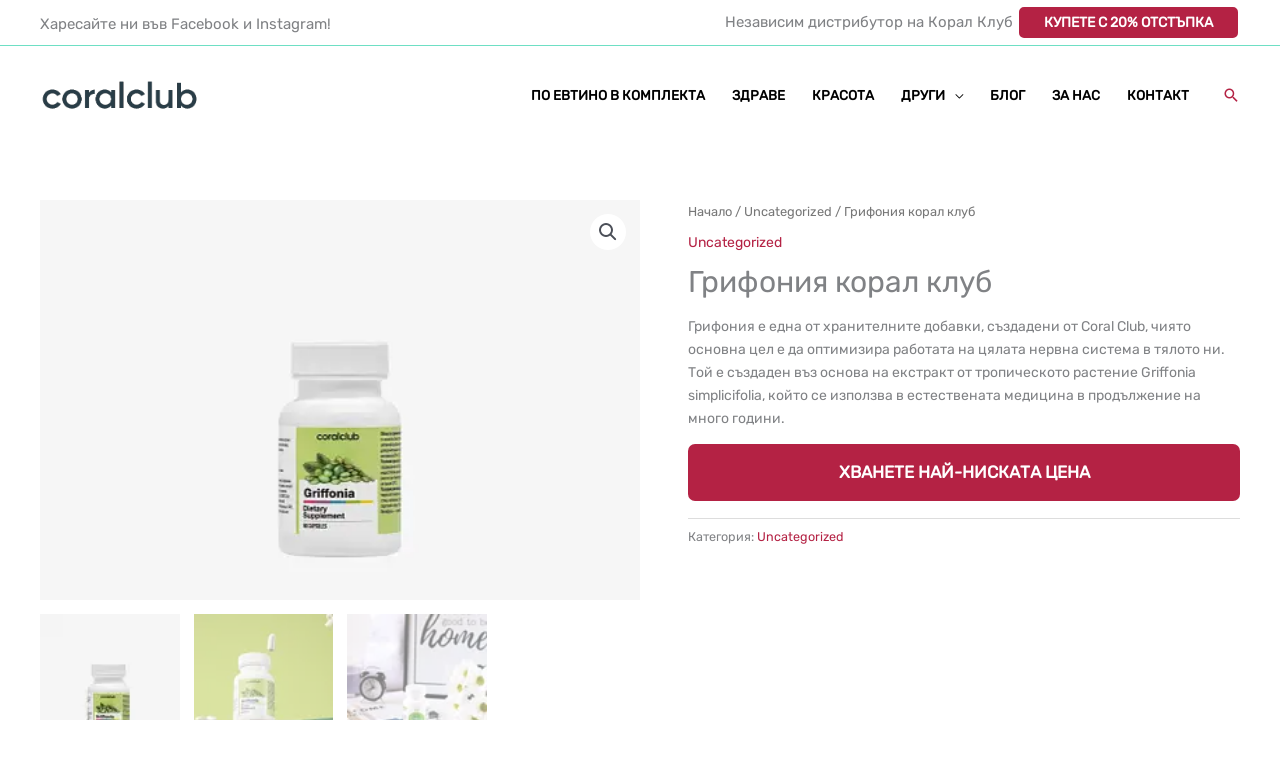

--- FILE ---
content_type: text/html; charset=UTF-8
request_url: https://vashiyatkoral.com/produkt/griffonia-coral-club/
body_size: 37221
content:
<!DOCTYPE html>
<html lang="bg-BG" prefix="og: https://ogp.me/ns#">
<head><meta charset="UTF-8"><script>if(navigator.userAgent.match(/MSIE|Internet Explorer/i)||navigator.userAgent.match(/Trident\/7\..*?rv:11/i)){var href=document.location.href;if(!href.match(/[?&]nowprocket/)){if(href.indexOf("?")==-1){if(href.indexOf("#")==-1){document.location.href=href+"?nowprocket=1"}else{document.location.href=href.replace("#","?nowprocket=1#")}}else{if(href.indexOf("#")==-1){document.location.href=href+"&nowprocket=1"}else{document.location.href=href.replace("#","&nowprocket=1#")}}}}</script><script>(()=>{class RocketLazyLoadScripts{constructor(){this.v="1.2.6",this.triggerEvents=["keydown","mousedown","mousemove","touchmove","touchstart","touchend","wheel"],this.userEventHandler=this.t.bind(this),this.touchStartHandler=this.i.bind(this),this.touchMoveHandler=this.o.bind(this),this.touchEndHandler=this.h.bind(this),this.clickHandler=this.u.bind(this),this.interceptedClicks=[],this.interceptedClickListeners=[],this.l(this),window.addEventListener("pageshow",(t=>{this.persisted=t.persisted,this.everythingLoaded&&this.m()})),this.CSPIssue=sessionStorage.getItem("rocketCSPIssue"),document.addEventListener("securitypolicyviolation",(t=>{this.CSPIssue||"script-src-elem"!==t.violatedDirective||"data"!==t.blockedURI||(this.CSPIssue=!0,sessionStorage.setItem("rocketCSPIssue",!0))})),document.addEventListener("DOMContentLoaded",(()=>{this.k()})),this.delayedScripts={normal:[],async:[],defer:[]},this.trash=[],this.allJQueries=[]}p(t){document.hidden?t.t():(this.triggerEvents.forEach((e=>window.addEventListener(e,t.userEventHandler,{passive:!0}))),window.addEventListener("touchstart",t.touchStartHandler,{passive:!0}),window.addEventListener("mousedown",t.touchStartHandler),document.addEventListener("visibilitychange",t.userEventHandler))}_(){this.triggerEvents.forEach((t=>window.removeEventListener(t,this.userEventHandler,{passive:!0}))),document.removeEventListener("visibilitychange",this.userEventHandler)}i(t){"HTML"!==t.target.tagName&&(window.addEventListener("touchend",this.touchEndHandler),window.addEventListener("mouseup",this.touchEndHandler),window.addEventListener("touchmove",this.touchMoveHandler,{passive:!0}),window.addEventListener("mousemove",this.touchMoveHandler),t.target.addEventListener("click",this.clickHandler),this.L(t.target,!0),this.S(t.target,"onclick","rocket-onclick"),this.C())}o(t){window.removeEventListener("touchend",this.touchEndHandler),window.removeEventListener("mouseup",this.touchEndHandler),window.removeEventListener("touchmove",this.touchMoveHandler,{passive:!0}),window.removeEventListener("mousemove",this.touchMoveHandler),t.target.removeEventListener("click",this.clickHandler),this.L(t.target,!1),this.S(t.target,"rocket-onclick","onclick"),this.M()}h(){window.removeEventListener("touchend",this.touchEndHandler),window.removeEventListener("mouseup",this.touchEndHandler),window.removeEventListener("touchmove",this.touchMoveHandler,{passive:!0}),window.removeEventListener("mousemove",this.touchMoveHandler)}u(t){t.target.removeEventListener("click",this.clickHandler),this.L(t.target,!1),this.S(t.target,"rocket-onclick","onclick"),this.interceptedClicks.push(t),t.preventDefault(),t.stopPropagation(),t.stopImmediatePropagation(),this.M()}O(){window.removeEventListener("touchstart",this.touchStartHandler,{passive:!0}),window.removeEventListener("mousedown",this.touchStartHandler),this.interceptedClicks.forEach((t=>{t.target.dispatchEvent(new MouseEvent("click",{view:t.view,bubbles:!0,cancelable:!0}))}))}l(t){EventTarget.prototype.addEventListenerWPRocketBase=EventTarget.prototype.addEventListener,EventTarget.prototype.addEventListener=function(e,i,o){"click"!==e||t.windowLoaded||i===t.clickHandler||t.interceptedClickListeners.push({target:this,func:i,options:o}),(this||window).addEventListenerWPRocketBase(e,i,o)}}L(t,e){this.interceptedClickListeners.forEach((i=>{i.target===t&&(e?t.removeEventListener("click",i.func,i.options):t.addEventListener("click",i.func,i.options))})),t.parentNode!==document.documentElement&&this.L(t.parentNode,e)}D(){return new Promise((t=>{this.P?this.M=t:t()}))}C(){this.P=!0}M(){this.P=!1}S(t,e,i){t.hasAttribute&&t.hasAttribute(e)&&(event.target.setAttribute(i,event.target.getAttribute(e)),event.target.removeAttribute(e))}t(){this._(this),"loading"===document.readyState?document.addEventListener("DOMContentLoaded",this.R.bind(this)):this.R()}k(){let t=[];document.querySelectorAll("script[type=rocketlazyloadscript][data-rocket-src]").forEach((e=>{let i=e.getAttribute("data-rocket-src");if(i&&!i.startsWith("data:")){0===i.indexOf("//")&&(i=location.protocol+i);try{const o=new URL(i).origin;o!==location.origin&&t.push({src:o,crossOrigin:e.crossOrigin||"module"===e.getAttribute("data-rocket-type")})}catch(t){}}})),t=[...new Map(t.map((t=>[JSON.stringify(t),t]))).values()],this.T(t,"preconnect")}async R(){this.lastBreath=Date.now(),this.j(this),this.F(this),this.I(),this.W(),this.q(),await this.A(this.delayedScripts.normal),await this.A(this.delayedScripts.defer),await this.A(this.delayedScripts.async);try{await this.U(),await this.H(this),await this.J()}catch(t){console.error(t)}window.dispatchEvent(new Event("rocket-allScriptsLoaded")),this.everythingLoaded=!0,this.D().then((()=>{this.O()})),this.N()}W(){document.querySelectorAll("script[type=rocketlazyloadscript]").forEach((t=>{t.hasAttribute("data-rocket-src")?t.hasAttribute("async")&&!1!==t.async?this.delayedScripts.async.push(t):t.hasAttribute("defer")&&!1!==t.defer||"module"===t.getAttribute("data-rocket-type")?this.delayedScripts.defer.push(t):this.delayedScripts.normal.push(t):this.delayedScripts.normal.push(t)}))}async B(t){if(await this.G(),!0!==t.noModule||!("noModule"in HTMLScriptElement.prototype))return new Promise((e=>{let i;function o(){(i||t).setAttribute("data-rocket-status","executed"),e()}try{if(navigator.userAgent.indexOf("Firefox/")>0||""===navigator.vendor||this.CSPIssue)i=document.createElement("script"),[...t.attributes].forEach((t=>{let e=t.nodeName;"type"!==e&&("data-rocket-type"===e&&(e="type"),"data-rocket-src"===e&&(e="src"),i.setAttribute(e,t.nodeValue))})),t.text&&(i.text=t.text),i.hasAttribute("src")?(i.addEventListener("load",o),i.addEventListener("error",(function(){i.setAttribute("data-rocket-status","failed-network"),e()})),setTimeout((()=>{i.isConnected||e()}),1)):(i.text=t.text,o()),t.parentNode.replaceChild(i,t);else{const i=t.getAttribute("data-rocket-type"),s=t.getAttribute("data-rocket-src");i?(t.type=i,t.removeAttribute("data-rocket-type")):t.removeAttribute("type"),t.addEventListener("load",o),t.addEventListener("error",(i=>{this.CSPIssue&&i.target.src.startsWith("data:")?(console.log("WPRocket: data-uri blocked by CSP -> fallback"),t.removeAttribute("src"),this.B(t).then(e)):(t.setAttribute("data-rocket-status","failed-network"),e())})),s?(t.removeAttribute("data-rocket-src"),t.src=s):t.src="data:text/javascript;base64,"+window.btoa(unescape(encodeURIComponent(t.text)))}}catch(i){t.setAttribute("data-rocket-status","failed-transform"),e()}}));t.setAttribute("data-rocket-status","skipped")}async A(t){const e=t.shift();return e&&e.isConnected?(await this.B(e),this.A(t)):Promise.resolve()}q(){this.T([...this.delayedScripts.normal,...this.delayedScripts.defer,...this.delayedScripts.async],"preload")}T(t,e){var i=document.createDocumentFragment();t.forEach((t=>{const o=t.getAttribute&&t.getAttribute("data-rocket-src")||t.src;if(o&&!o.startsWith("data:")){const s=document.createElement("link");s.href=o,s.rel=e,"preconnect"!==e&&(s.as="script"),t.getAttribute&&"module"===t.getAttribute("data-rocket-type")&&(s.crossOrigin=!0),t.crossOrigin&&(s.crossOrigin=t.crossOrigin),t.integrity&&(s.integrity=t.integrity),i.appendChild(s),this.trash.push(s)}})),document.head.appendChild(i)}j(t){let e={};function i(i,o){return e[o].eventsToRewrite.indexOf(i)>=0&&!t.everythingLoaded?"rocket-"+i:i}function o(t,o){!function(t){e[t]||(e[t]={originalFunctions:{add:t.addEventListener,remove:t.removeEventListener},eventsToRewrite:[]},t.addEventListener=function(){arguments[0]=i(arguments[0],t),e[t].originalFunctions.add.apply(t,arguments)},t.removeEventListener=function(){arguments[0]=i(arguments[0],t),e[t].originalFunctions.remove.apply(t,arguments)})}(t),e[t].eventsToRewrite.push(o)}function s(e,i){let o=e[i];e[i]=null,Object.defineProperty(e,i,{get:()=>o||function(){},set(s){t.everythingLoaded?o=s:e["rocket"+i]=o=s}})}o(document,"DOMContentLoaded"),o(window,"DOMContentLoaded"),o(window,"load"),o(window,"pageshow"),o(document,"readystatechange"),s(document,"onreadystatechange"),s(window,"onload"),s(window,"onpageshow");try{Object.defineProperty(document,"readyState",{get:()=>t.rocketReadyState,set(e){t.rocketReadyState=e},configurable:!0}),document.readyState="loading"}catch(t){console.log("WPRocket DJE readyState conflict, bypassing")}}F(t){let e;function i(e){return t.everythingLoaded?e:e.split(" ").map((t=>"load"===t||0===t.indexOf("load.")?"rocket-jquery-load":t)).join(" ")}function o(o){function s(t){const e=o.fn[t];o.fn[t]=o.fn.init.prototype[t]=function(){return this[0]===window&&("string"==typeof arguments[0]||arguments[0]instanceof String?arguments[0]=i(arguments[0]):"object"==typeof arguments[0]&&Object.keys(arguments[0]).forEach((t=>{const e=arguments[0][t];delete arguments[0][t],arguments[0][i(t)]=e}))),e.apply(this,arguments),this}}o&&o.fn&&!t.allJQueries.includes(o)&&(o.fn.ready=o.fn.init.prototype.ready=function(e){return t.domReadyFired?e.bind(document)(o):document.addEventListener("rocket-DOMContentLoaded",(()=>e.bind(document)(o))),o([])},s("on"),s("one"),t.allJQueries.push(o)),e=o}o(window.jQuery),Object.defineProperty(window,"jQuery",{get:()=>e,set(t){o(t)}})}async H(t){const e=document.querySelector("script[data-webpack]");e&&(await async function(){return new Promise((t=>{e.addEventListener("load",t),e.addEventListener("error",t)}))}(),await t.K(),await t.H(t))}async U(){this.domReadyFired=!0;try{document.readyState="interactive"}catch(t){}await this.G(),document.dispatchEvent(new Event("rocket-readystatechange")),await this.G(),document.rocketonreadystatechange&&document.rocketonreadystatechange(),await this.G(),document.dispatchEvent(new Event("rocket-DOMContentLoaded")),await this.G(),window.dispatchEvent(new Event("rocket-DOMContentLoaded"))}async J(){try{document.readyState="complete"}catch(t){}await this.G(),document.dispatchEvent(new Event("rocket-readystatechange")),await this.G(),document.rocketonreadystatechange&&document.rocketonreadystatechange(),await this.G(),window.dispatchEvent(new Event("rocket-load")),await this.G(),window.rocketonload&&window.rocketonload(),await this.G(),this.allJQueries.forEach((t=>t(window).trigger("rocket-jquery-load"))),await this.G();const t=new Event("rocket-pageshow");t.persisted=this.persisted,window.dispatchEvent(t),await this.G(),window.rocketonpageshow&&window.rocketonpageshow({persisted:this.persisted}),this.windowLoaded=!0}m(){document.onreadystatechange&&document.onreadystatechange(),window.onload&&window.onload(),window.onpageshow&&window.onpageshow({persisted:this.persisted})}I(){const t=new Map;document.write=document.writeln=function(e){const i=document.currentScript;i||console.error("WPRocket unable to document.write this: "+e);const o=document.createRange(),s=i.parentElement;let n=t.get(i);void 0===n&&(n=i.nextSibling,t.set(i,n));const c=document.createDocumentFragment();o.setStart(c,0),c.appendChild(o.createContextualFragment(e)),s.insertBefore(c,n)}}async G(){Date.now()-this.lastBreath>45&&(await this.K(),this.lastBreath=Date.now())}async K(){return document.hidden?new Promise((t=>setTimeout(t))):new Promise((t=>requestAnimationFrame(t)))}N(){this.trash.forEach((t=>t.remove()))}static run(){const t=new RocketLazyLoadScripts;t.p(t)}}RocketLazyLoadScripts.run()})();</script>

<meta name="viewport" content="width=device-width, initial-scale=1">
	<link rel="profile" href="https://gmpg.org/xfn/11"> 
	<link rel="preload" href="https://vashiyatkoral.com/wp-content/astra-local-fonts/roboto/KFOMCnqEu92Fr1ME7kSn66aGLdTylUAMQXC89YmC2DPNWuYjalmUiAo.woff2" as="font" type="font/woff2" crossorigin><link rel="preload" href="https://vashiyatkoral.com/wp-content/astra-local-fonts/rubik/iJWZBXyIfDnIV5PNhY1KTN7Z-Yh-B4iFV0U1.woff2" as="font" type="font/woff2" crossorigin><script type="rocketlazyloadscript" id=optmlpreload></script>	<style>img:is([sizes="auto" i], [sizes^="auto," i]) { contain-intrinsic-size: 3000px 1500px }</style>
	
<!-- Search Engine Optimization by Rank Math PRO - https://rankmath.com/ -->
<title>Грифония корал клуб - за благополучие И 20% ПО-ЕВТИНО</title>
<meta name="description" content="Грифония корал клуб, е една от хранителните добавки, които имат положителен ефект върху нашата нервна система, съня и общото благосъстояние."/>
<meta name="robots" content="index, follow, max-snippet:-1, max-video-preview:-1, max-image-preview:large"/>
<link rel="canonical" href="https://vashiyatkoral.com/produkt/griffonia-coral-club/" />
<meta property="og:locale" content="bg_BG" />
<meta property="og:type" content="product" />
<meta property="og:title" content="Грифония корал клуб - за благополучие И 20% ПО-ЕВТИНО" />
<meta property="og:description" content="Грифония корал клуб, е една от хранителните добавки, които имат положителен ефект върху нашата нервна система, съня и общото благосъстояние." />
<meta property="og:url" content="https://vashiyatkoral.com/produkt/griffonia-coral-club/" />
<meta property="og:site_name" content="Вашият Kорал Kлуб" />
<meta property="og:updated_time" content="2023-07-24T20:14:36+00:00" />
<meta property="og:image" content="https://mlbulrlotgzv.i.optimole.com/w:1620/h:1080/q:mauto/f:best/https://vashiyatkoral.com/wp-content/uploads/2023/07/Griffonia-Coral-Club.webp" />
<meta property="og:image:secure_url" content="https://mlbulrlotgzv.i.optimole.com/w:1620/h:1080/q:mauto/f:best/https://vashiyatkoral.com/wp-content/uploads/2023/07/Griffonia-Coral-Club.webp" />
<meta property="og:image:width" content="1920" />
<meta property="og:image:height" content="1280" />
<meta property="og:image:alt" content="Griffonia Coral Club" />
<meta property="og:image:type" content="image/webp" />
<meta property="product:price:currency" content="GBP" />
<meta property="product:availability" content="instock" />
<meta name="twitter:card" content="summary_large_image" />
<meta name="twitter:title" content="Грифония корал клуб - за благополучие И 20% ПО-ЕВТИНО" />
<meta name="twitter:description" content="Грифония корал клуб, е една от хранителните добавки, които имат положителен ефект върху нашата нервна система, съня и общото благосъстояние." />
<meta name="twitter:image" content="https://mlbulrlotgzv.i.optimole.com/w:1620/h:1080/q:mauto/f:best/https://vashiyatkoral.com/wp-content/uploads/2023/07/Griffonia-Coral-Club.webp" />
<meta name="twitter:label1" content="Price" />
<meta name="twitter:data1" content="&pound;0.00" />
<meta name="twitter:label2" content="Availability" />
<meta name="twitter:data2" content="In stock" />
<script type="application/ld+json" class="rank-math-schema-pro">{"@context":"https://schema.org","@graph":[{"@type":"Organization","@id":"https://vashiyatkoral.com/#organization","name":"Tw\u00f3jKoral.pl","url":"https://vashiyatkoral.com","logo":{"@type":"ImageObject","@id":"https://vashiyatkoral.com/#logo","url":"https://mlbulrlotgzv.i.optimole.com/w:auto/h:auto/q:mauto/f:best/https://vashiyatkoral.com/wp-content/uploads/2020/03/coral_logo.png","contentUrl":"https://mlbulrlotgzv.i.optimole.com/w:auto/h:auto/q:mauto/f:best/https://vashiyatkoral.com/wp-content/uploads/2020/03/coral_logo.png","caption":"Tw\u00f3jKoral.pl","inLanguage":"bg-BG","width":"403","height":"86"}},{"@type":"WebSite","@id":"https://vashiyatkoral.com/#website","url":"https://vashiyatkoral.com","name":"Tw\u00f3jKoral.pl","publisher":{"@id":"https://vashiyatkoral.com/#organization"},"inLanguage":"bg-BG"},{"@type":"ImageObject","@id":"https://mlbulrlotgzv.i.optimole.com/w:1620/h:1080/q:mauto/f:best/https://vashiyatkoral.com/wp-content/uploads/2023/07/Griffonia-Coral-Club.webp","url":"https://mlbulrlotgzv.i.optimole.com/w:1620/h:1080/q:mauto/f:best/https://vashiyatkoral.com/wp-content/uploads/2023/07/Griffonia-Coral-Club.webp","width":"1920","height":"1280","caption":"Griffonia Coral Club","inLanguage":"bg-BG"},{"@type":"BreadcrumbList","@id":"https://vashiyatkoral.com/produkt/griffonia-coral-club/#breadcrumb","itemListElement":[{"@type":"ListItem","position":"1","item":{"@id":"https://vashiyatkoral.com","name":"Home"}},{"@type":"ListItem","position":"2","item":{"@id":"https://vashiyatkoral.com/produkt/griffonia-coral-club/","name":"\u0413\u0440\u0438\u0444\u043e\u043d\u0438\u044f \u043a\u043e\u0440\u0430\u043b \u043a\u043b\u0443\u0431"}}]},{"@type":"ItemPage","@id":"https://vashiyatkoral.com/produkt/griffonia-coral-club/#webpage","url":"https://vashiyatkoral.com/produkt/griffonia-coral-club/","name":"\u0413\u0440\u0438\u0444\u043e\u043d\u0438\u044f \u043a\u043e\u0440\u0430\u043b \u043a\u043b\u0443\u0431 - \u0437\u0430 \u0431\u043b\u0430\u0433\u043e\u043f\u043e\u043b\u0443\u0447\u0438\u0435 \u0418 20% \u041f\u041e-\u0415\u0412\u0422\u0418\u041d\u041e","datePublished":"2022-04-07T20:32:04+00:00","dateModified":"2023-07-24T20:14:36+00:00","isPartOf":{"@id":"https://vashiyatkoral.com/#website"},"primaryImageOfPage":{"@id":"https://mlbulrlotgzv.i.optimole.com/w:1620/h:1080/q:mauto/f:best/https://vashiyatkoral.com/wp-content/uploads/2023/07/Griffonia-Coral-Club.webp"},"inLanguage":"bg-BG","breadcrumb":{"@id":"https://vashiyatkoral.com/produkt/griffonia-coral-club/#breadcrumb"}},{"@type":"Product","name":"\u0413\u0440\u0438\u0444\u043e\u043d\u0438\u044f \u043a\u043e\u0440\u0430\u043b \u043a\u043b\u0443\u0431 - \u0437\u0430 \u0431\u043b\u0430\u0433\u043e\u043f\u043e\u043b\u0443\u0447\u0438\u0435 \u0418 20% \u041f\u041e-\u0415\u0412\u0422\u0418\u041d\u041e","description":"\u0413\u0440\u0438\u0444\u043e\u043d\u0438\u044f \u043a\u043e\u0440\u0430\u043b \u043a\u043b\u0443\u0431, \u0435 \u0435\u0434\u043d\u0430 \u043e\u0442 \u0445\u0440\u0430\u043d\u0438\u0442\u0435\u043b\u043d\u0438\u0442\u0435 \u0434\u043e\u0431\u0430\u0432\u043a\u0438, \u043a\u043e\u0438\u0442\u043e \u0438\u043c\u0430\u0442 \u043f\u043e\u043b\u043e\u0436\u0438\u0442\u0435\u043b\u0435\u043d \u0435\u0444\u0435\u043a\u0442 \u0432\u044a\u0440\u0445\u0443 \u043d\u0430\u0448\u0430\u0442\u0430 \u043d\u0435\u0440\u0432\u043d\u0430 \u0441\u0438\u0441\u0442\u0435\u043c\u0430, \u0441\u044a\u043d\u044f \u0438 \u043e\u0431\u0449\u043e\u0442\u043e \u0431\u043b\u0430\u0433\u043e\u0441\u044a\u0441\u0442\u043e\u044f\u043d\u0438\u0435.","category":"Uncategorized","mainEntityOfPage":{"@id":"https://vashiyatkoral.com/produkt/griffonia-coral-club/#webpage"},"image":[{"@type":"ImageObject","url":"https://mlbulrlotgzv.i.optimole.com/w:1620/h:1080/q:mauto/f:best/https://vashiyatkoral.com/wp-content/uploads/2023/07/Griffonia-Coral-Club.webp","height":"1280","width":"1920"},{"@type":"ImageObject","url":"https://mlbulrlotgzv.i.optimole.com/w:1620/h:1080/q:mauto/f:best/https://vashiyatkoral.com/wp-content/uploads/2023/07/Griffonia.webp","height":"1280","width":"1920"},{"@type":"ImageObject","url":"https://mlbulrlotgzv.i.optimole.com/w:1024/h:1024/q:mauto/f:best/https://vashiyatkoral.com/wp-content/uploads/2021/01/griffonia.jpg","height":"1024","width":"1024"}],"@id":"https://vashiyatkoral.com/produkt/griffonia-coral-club/#richSnippet"}]}</script>
<!-- /Rank Math WordPress SEO plugin -->

<link rel='dns-prefetch' href='//mlbulrlotgzv.i.optimole.com' />

<link rel='preconnect' href='https://mlbulrlotgzv.i.optimole.com' />
<link rel="alternate" type="application/rss+xml" title="Вашият Kорал Kлуб &raquo; Поток" href="https://vashiyatkoral.com/feed/" />
<link rel="alternate" type="application/rss+xml" title="Вашият Kорал Kлуб &raquo; поток за коментари" href="https://vashiyatkoral.com/comments/feed/" />
<link rel="alternate" type="application/rss+xml" title="Вашият Kорал Kлуб &raquo; поток за коментари на Грифония корал клуб" href="https://vashiyatkoral.com/produkt/griffonia-coral-club/feed/" />
		<!-- This site uses the Google Analytics by MonsterInsights plugin v9.7.0 - Using Analytics tracking - https://www.monsterinsights.com/ -->
							<script type="rocketlazyloadscript" data-rocket-src="//www.googletagmanager.com/gtag/js?id=G-F2NKG80VSE"  data-cfasync="false" data-wpfc-render="false" async></script>
			<script data-cfasync="false" data-wpfc-render="false">
				var mi_version = '9.7.0';
				var mi_track_user = true;
				var mi_no_track_reason = '';
								var MonsterInsightsDefaultLocations = {"page_location":"https:\/\/vashiyatkoral.com\/produkt\/griffonia-coral-club\/"};
								if ( typeof MonsterInsightsPrivacyGuardFilter === 'function' ) {
					var MonsterInsightsLocations = (typeof MonsterInsightsExcludeQuery === 'object') ? MonsterInsightsPrivacyGuardFilter( MonsterInsightsExcludeQuery ) : MonsterInsightsPrivacyGuardFilter( MonsterInsightsDefaultLocations );
				} else {
					var MonsterInsightsLocations = (typeof MonsterInsightsExcludeQuery === 'object') ? MonsterInsightsExcludeQuery : MonsterInsightsDefaultLocations;
				}

								var disableStrs = [
										'ga-disable-G-F2NKG80VSE',
									];

				/* Function to detect opted out users */
				function __gtagTrackerIsOptedOut() {
					for (var index = 0; index < disableStrs.length; index++) {
						if (document.cookie.indexOf(disableStrs[index] + '=true') > -1) {
							return true;
						}
					}

					return false;
				}

				/* Disable tracking if the opt-out cookie exists. */
				if (__gtagTrackerIsOptedOut()) {
					for (var index = 0; index < disableStrs.length; index++) {
						window[disableStrs[index]] = true;
					}
				}

				/* Opt-out function */
				function __gtagTrackerOptout() {
					for (var index = 0; index < disableStrs.length; index++) {
						document.cookie = disableStrs[index] + '=true; expires=Thu, 31 Dec 2099 23:59:59 UTC; path=/';
						window[disableStrs[index]] = true;
					}
				}

				if ('undefined' === typeof gaOptout) {
					function gaOptout() {
						__gtagTrackerOptout();
					}
				}
								window.dataLayer = window.dataLayer || [];

				window.MonsterInsightsDualTracker = {
					helpers: {},
					trackers: {},
				};
				if (mi_track_user) {
					function __gtagDataLayer() {
						dataLayer.push(arguments);
					}

					function __gtagTracker(type, name, parameters) {
						if (!parameters) {
							parameters = {};
						}

						if (parameters.send_to) {
							__gtagDataLayer.apply(null, arguments);
							return;
						}

						if (type === 'event') {
														parameters.send_to = monsterinsights_frontend.v4_id;
							var hookName = name;
							if (typeof parameters['event_category'] !== 'undefined') {
								hookName = parameters['event_category'] + ':' + name;
							}

							if (typeof MonsterInsightsDualTracker.trackers[hookName] !== 'undefined') {
								MonsterInsightsDualTracker.trackers[hookName](parameters);
							} else {
								__gtagDataLayer('event', name, parameters);
							}
							
						} else {
							__gtagDataLayer.apply(null, arguments);
						}
					}

					__gtagTracker('js', new Date());
					__gtagTracker('set', {
						'developer_id.dZGIzZG': true,
											});
					if ( MonsterInsightsLocations.page_location ) {
						__gtagTracker('set', MonsterInsightsLocations);
					}
										__gtagTracker('config', 'G-F2NKG80VSE', {"forceSSL":"true","anonymize_ip":"true"} );
										window.gtag = __gtagTracker;										(function () {
						/* https://developers.google.com/analytics/devguides/collection/analyticsjs/ */
						/* ga and __gaTracker compatibility shim. */
						var noopfn = function () {
							return null;
						};
						var newtracker = function () {
							return new Tracker();
						};
						var Tracker = function () {
							return null;
						};
						var p = Tracker.prototype;
						p.get = noopfn;
						p.set = noopfn;
						p.send = function () {
							var args = Array.prototype.slice.call(arguments);
							args.unshift('send');
							__gaTracker.apply(null, args);
						};
						var __gaTracker = function () {
							var len = arguments.length;
							if (len === 0) {
								return;
							}
							var f = arguments[len - 1];
							if (typeof f !== 'object' || f === null || typeof f.hitCallback !== 'function') {
								if ('send' === arguments[0]) {
									var hitConverted, hitObject = false, action;
									if ('event' === arguments[1]) {
										if ('undefined' !== typeof arguments[3]) {
											hitObject = {
												'eventAction': arguments[3],
												'eventCategory': arguments[2],
												'eventLabel': arguments[4],
												'value': arguments[5] ? arguments[5] : 1,
											}
										}
									}
									if ('pageview' === arguments[1]) {
										if ('undefined' !== typeof arguments[2]) {
											hitObject = {
												'eventAction': 'page_view',
												'page_path': arguments[2],
											}
										}
									}
									if (typeof arguments[2] === 'object') {
										hitObject = arguments[2];
									}
									if (typeof arguments[5] === 'object') {
										Object.assign(hitObject, arguments[5]);
									}
									if ('undefined' !== typeof arguments[1].hitType) {
										hitObject = arguments[1];
										if ('pageview' === hitObject.hitType) {
											hitObject.eventAction = 'page_view';
										}
									}
									if (hitObject) {
										action = 'timing' === arguments[1].hitType ? 'timing_complete' : hitObject.eventAction;
										hitConverted = mapArgs(hitObject);
										__gtagTracker('event', action, hitConverted);
									}
								}
								return;
							}

							function mapArgs(args) {
								var arg, hit = {};
								var gaMap = {
									'eventCategory': 'event_category',
									'eventAction': 'event_action',
									'eventLabel': 'event_label',
									'eventValue': 'event_value',
									'nonInteraction': 'non_interaction',
									'timingCategory': 'event_category',
									'timingVar': 'name',
									'timingValue': 'value',
									'timingLabel': 'event_label',
									'page': 'page_path',
									'location': 'page_location',
									'title': 'page_title',
									'referrer' : 'page_referrer',
								};
								for (arg in args) {
																		if (!(!args.hasOwnProperty(arg) || !gaMap.hasOwnProperty(arg))) {
										hit[gaMap[arg]] = args[arg];
									} else {
										hit[arg] = args[arg];
									}
								}
								return hit;
							}

							try {
								f.hitCallback();
							} catch (ex) {
							}
						};
						__gaTracker.create = newtracker;
						__gaTracker.getByName = newtracker;
						__gaTracker.getAll = function () {
							return [];
						};
						__gaTracker.remove = noopfn;
						__gaTracker.loaded = true;
						window['__gaTracker'] = __gaTracker;
					})();
									} else {
										console.log("");
					(function () {
						function __gtagTracker() {
							return null;
						}

						window['__gtagTracker'] = __gtagTracker;
						window['gtag'] = __gtagTracker;
					})();
									}
			</script>
			
							<!-- / Google Analytics by MonsterInsights -->
		<link rel='stylesheet' id='astra-theme-css-css' href='https://vashiyatkoral.com/wp-content/themes/astra/assets/css/minified/frontend.min.css?ver=4.11.10' media='all' />
<link data-minify="1" rel='stylesheet' id='astra-google-fonts-css' href='https://vashiyatkoral.com/wp-content/cache/min/1/wp-content/astra-local-fonts/astra-local-fonts.css?ver=1763052254' media='all' />
<link data-minify="1" rel='stylesheet' id='astra-theme-dynamic-css' href='https://vashiyatkoral.com/wp-content/cache/min/1/wp-content/uploads/astra/astra-theme-dynamic-css-post-7848.css?ver=1763250159' media='all' />
<style id='wp-emoji-styles-inline-css'>

	img.wp-smiley, img.emoji {
		display: inline !important;
		border: none !important;
		box-shadow: none !important;
		height: 1em !important;
		width: 1em !important;
		margin: 0 0.07em !important;
		vertical-align: -0.1em !important;
		background: none !important;
		padding: 0 !important;
	}
</style>
<link rel='stylesheet' id='wp-block-library-css' href='https://vashiyatkoral.com/wp-includes/css/dist/block-library/style.min.css?ver=6.8.2' media='all' />
<style id='global-styles-inline-css'>
:root{--wp--preset--aspect-ratio--square: 1;--wp--preset--aspect-ratio--4-3: 4/3;--wp--preset--aspect-ratio--3-4: 3/4;--wp--preset--aspect-ratio--3-2: 3/2;--wp--preset--aspect-ratio--2-3: 2/3;--wp--preset--aspect-ratio--16-9: 16/9;--wp--preset--aspect-ratio--9-16: 9/16;--wp--preset--color--black: #000000;--wp--preset--color--cyan-bluish-gray: #abb8c3;--wp--preset--color--white: #ffffff;--wp--preset--color--pale-pink: #f78da7;--wp--preset--color--vivid-red: #cf2e2e;--wp--preset--color--luminous-vivid-orange: #ff6900;--wp--preset--color--luminous-vivid-amber: #fcb900;--wp--preset--color--light-green-cyan: #7bdcb5;--wp--preset--color--vivid-green-cyan: #00d084;--wp--preset--color--pale-cyan-blue: #8ed1fc;--wp--preset--color--vivid-cyan-blue: #0693e3;--wp--preset--color--vivid-purple: #9b51e0;--wp--preset--color--ast-global-color-0: var(--ast-global-color-0);--wp--preset--color--ast-global-color-1: var(--ast-global-color-1);--wp--preset--color--ast-global-color-2: var(--ast-global-color-2);--wp--preset--color--ast-global-color-3: var(--ast-global-color-3);--wp--preset--color--ast-global-color-4: var(--ast-global-color-4);--wp--preset--color--ast-global-color-5: var(--ast-global-color-5);--wp--preset--color--ast-global-color-6: var(--ast-global-color-6);--wp--preset--color--ast-global-color-7: var(--ast-global-color-7);--wp--preset--color--ast-global-color-8: var(--ast-global-color-8);--wp--preset--gradient--vivid-cyan-blue-to-vivid-purple: linear-gradient(135deg,rgba(6,147,227,1) 0%,rgb(155,81,224) 100%);--wp--preset--gradient--light-green-cyan-to-vivid-green-cyan: linear-gradient(135deg,rgb(122,220,180) 0%,rgb(0,208,130) 100%);--wp--preset--gradient--luminous-vivid-amber-to-luminous-vivid-orange: linear-gradient(135deg,rgba(252,185,0,1) 0%,rgba(255,105,0,1) 100%);--wp--preset--gradient--luminous-vivid-orange-to-vivid-red: linear-gradient(135deg,rgba(255,105,0,1) 0%,rgb(207,46,46) 100%);--wp--preset--gradient--very-light-gray-to-cyan-bluish-gray: linear-gradient(135deg,rgb(238,238,238) 0%,rgb(169,184,195) 100%);--wp--preset--gradient--cool-to-warm-spectrum: linear-gradient(135deg,rgb(74,234,220) 0%,rgb(151,120,209) 20%,rgb(207,42,186) 40%,rgb(238,44,130) 60%,rgb(251,105,98) 80%,rgb(254,248,76) 100%);--wp--preset--gradient--blush-light-purple: linear-gradient(135deg,rgb(255,206,236) 0%,rgb(152,150,240) 100%);--wp--preset--gradient--blush-bordeaux: linear-gradient(135deg,rgb(254,205,165) 0%,rgb(254,45,45) 50%,rgb(107,0,62) 100%);--wp--preset--gradient--luminous-dusk: linear-gradient(135deg,rgb(255,203,112) 0%,rgb(199,81,192) 50%,rgb(65,88,208) 100%);--wp--preset--gradient--pale-ocean: linear-gradient(135deg,rgb(255,245,203) 0%,rgb(182,227,212) 50%,rgb(51,167,181) 100%);--wp--preset--gradient--electric-grass: linear-gradient(135deg,rgb(202,248,128) 0%,rgb(113,206,126) 100%);--wp--preset--gradient--midnight: linear-gradient(135deg,rgb(2,3,129) 0%,rgb(40,116,252) 100%);--wp--preset--font-size--small: 13px;--wp--preset--font-size--medium: 20px;--wp--preset--font-size--large: 36px;--wp--preset--font-size--x-large: 42px;--wp--preset--spacing--20: 0.44rem;--wp--preset--spacing--30: 0.67rem;--wp--preset--spacing--40: 1rem;--wp--preset--spacing--50: 1.5rem;--wp--preset--spacing--60: 2.25rem;--wp--preset--spacing--70: 3.38rem;--wp--preset--spacing--80: 5.06rem;--wp--preset--shadow--natural: 6px 6px 9px rgba(0, 0, 0, 0.2);--wp--preset--shadow--deep: 12px 12px 50px rgba(0, 0, 0, 0.4);--wp--preset--shadow--sharp: 6px 6px 0px rgba(0, 0, 0, 0.2);--wp--preset--shadow--outlined: 6px 6px 0px -3px rgba(255, 255, 255, 1), 6px 6px rgba(0, 0, 0, 1);--wp--preset--shadow--crisp: 6px 6px 0px rgba(0, 0, 0, 1);}:root { --wp--style--global--content-size: var(--wp--custom--ast-content-width-size);--wp--style--global--wide-size: var(--wp--custom--ast-wide-width-size); }:where(body) { margin: 0; }.wp-site-blocks > .alignleft { float: left; margin-right: 2em; }.wp-site-blocks > .alignright { float: right; margin-left: 2em; }.wp-site-blocks > .aligncenter { justify-content: center; margin-left: auto; margin-right: auto; }:where(.wp-site-blocks) > * { margin-block-start: 24px; margin-block-end: 0; }:where(.wp-site-blocks) > :first-child { margin-block-start: 0; }:where(.wp-site-blocks) > :last-child { margin-block-end: 0; }:root { --wp--style--block-gap: 24px; }:root :where(.is-layout-flow) > :first-child{margin-block-start: 0;}:root :where(.is-layout-flow) > :last-child{margin-block-end: 0;}:root :where(.is-layout-flow) > *{margin-block-start: 24px;margin-block-end: 0;}:root :where(.is-layout-constrained) > :first-child{margin-block-start: 0;}:root :where(.is-layout-constrained) > :last-child{margin-block-end: 0;}:root :where(.is-layout-constrained) > *{margin-block-start: 24px;margin-block-end: 0;}:root :where(.is-layout-flex){gap: 24px;}:root :where(.is-layout-grid){gap: 24px;}.is-layout-flow > .alignleft{float: left;margin-inline-start: 0;margin-inline-end: 2em;}.is-layout-flow > .alignright{float: right;margin-inline-start: 2em;margin-inline-end: 0;}.is-layout-flow > .aligncenter{margin-left: auto !important;margin-right: auto !important;}.is-layout-constrained > .alignleft{float: left;margin-inline-start: 0;margin-inline-end: 2em;}.is-layout-constrained > .alignright{float: right;margin-inline-start: 2em;margin-inline-end: 0;}.is-layout-constrained > .aligncenter{margin-left: auto !important;margin-right: auto !important;}.is-layout-constrained > :where(:not(.alignleft):not(.alignright):not(.alignfull)){max-width: var(--wp--style--global--content-size);margin-left: auto !important;margin-right: auto !important;}.is-layout-constrained > .alignwide{max-width: var(--wp--style--global--wide-size);}body .is-layout-flex{display: flex;}.is-layout-flex{flex-wrap: wrap;align-items: center;}.is-layout-flex > :is(*, div){margin: 0;}body .is-layout-grid{display: grid;}.is-layout-grid > :is(*, div){margin: 0;}body{padding-top: 0px;padding-right: 0px;padding-bottom: 0px;padding-left: 0px;}a:where(:not(.wp-element-button)){text-decoration: none;}:root :where(.wp-element-button, .wp-block-button__link){background-color: #32373c;border-width: 0;color: #fff;font-family: inherit;font-size: inherit;line-height: inherit;padding: calc(0.667em + 2px) calc(1.333em + 2px);text-decoration: none;}.has-black-color{color: var(--wp--preset--color--black) !important;}.has-cyan-bluish-gray-color{color: var(--wp--preset--color--cyan-bluish-gray) !important;}.has-white-color{color: var(--wp--preset--color--white) !important;}.has-pale-pink-color{color: var(--wp--preset--color--pale-pink) !important;}.has-vivid-red-color{color: var(--wp--preset--color--vivid-red) !important;}.has-luminous-vivid-orange-color{color: var(--wp--preset--color--luminous-vivid-orange) !important;}.has-luminous-vivid-amber-color{color: var(--wp--preset--color--luminous-vivid-amber) !important;}.has-light-green-cyan-color{color: var(--wp--preset--color--light-green-cyan) !important;}.has-vivid-green-cyan-color{color: var(--wp--preset--color--vivid-green-cyan) !important;}.has-pale-cyan-blue-color{color: var(--wp--preset--color--pale-cyan-blue) !important;}.has-vivid-cyan-blue-color{color: var(--wp--preset--color--vivid-cyan-blue) !important;}.has-vivid-purple-color{color: var(--wp--preset--color--vivid-purple) !important;}.has-ast-global-color-0-color{color: var(--wp--preset--color--ast-global-color-0) !important;}.has-ast-global-color-1-color{color: var(--wp--preset--color--ast-global-color-1) !important;}.has-ast-global-color-2-color{color: var(--wp--preset--color--ast-global-color-2) !important;}.has-ast-global-color-3-color{color: var(--wp--preset--color--ast-global-color-3) !important;}.has-ast-global-color-4-color{color: var(--wp--preset--color--ast-global-color-4) !important;}.has-ast-global-color-5-color{color: var(--wp--preset--color--ast-global-color-5) !important;}.has-ast-global-color-6-color{color: var(--wp--preset--color--ast-global-color-6) !important;}.has-ast-global-color-7-color{color: var(--wp--preset--color--ast-global-color-7) !important;}.has-ast-global-color-8-color{color: var(--wp--preset--color--ast-global-color-8) !important;}.has-black-background-color{background-color: var(--wp--preset--color--black) !important;}.has-cyan-bluish-gray-background-color{background-color: var(--wp--preset--color--cyan-bluish-gray) !important;}.has-white-background-color{background-color: var(--wp--preset--color--white) !important;}.has-pale-pink-background-color{background-color: var(--wp--preset--color--pale-pink) !important;}.has-vivid-red-background-color{background-color: var(--wp--preset--color--vivid-red) !important;}.has-luminous-vivid-orange-background-color{background-color: var(--wp--preset--color--luminous-vivid-orange) !important;}.has-luminous-vivid-amber-background-color{background-color: var(--wp--preset--color--luminous-vivid-amber) !important;}.has-light-green-cyan-background-color{background-color: var(--wp--preset--color--light-green-cyan) !important;}.has-vivid-green-cyan-background-color{background-color: var(--wp--preset--color--vivid-green-cyan) !important;}.has-pale-cyan-blue-background-color{background-color: var(--wp--preset--color--pale-cyan-blue) !important;}.has-vivid-cyan-blue-background-color{background-color: var(--wp--preset--color--vivid-cyan-blue) !important;}.has-vivid-purple-background-color{background-color: var(--wp--preset--color--vivid-purple) !important;}.has-ast-global-color-0-background-color{background-color: var(--wp--preset--color--ast-global-color-0) !important;}.has-ast-global-color-1-background-color{background-color: var(--wp--preset--color--ast-global-color-1) !important;}.has-ast-global-color-2-background-color{background-color: var(--wp--preset--color--ast-global-color-2) !important;}.has-ast-global-color-3-background-color{background-color: var(--wp--preset--color--ast-global-color-3) !important;}.has-ast-global-color-4-background-color{background-color: var(--wp--preset--color--ast-global-color-4) !important;}.has-ast-global-color-5-background-color{background-color: var(--wp--preset--color--ast-global-color-5) !important;}.has-ast-global-color-6-background-color{background-color: var(--wp--preset--color--ast-global-color-6) !important;}.has-ast-global-color-7-background-color{background-color: var(--wp--preset--color--ast-global-color-7) !important;}.has-ast-global-color-8-background-color{background-color: var(--wp--preset--color--ast-global-color-8) !important;}.has-black-border-color{border-color: var(--wp--preset--color--black) !important;}.has-cyan-bluish-gray-border-color{border-color: var(--wp--preset--color--cyan-bluish-gray) !important;}.has-white-border-color{border-color: var(--wp--preset--color--white) !important;}.has-pale-pink-border-color{border-color: var(--wp--preset--color--pale-pink) !important;}.has-vivid-red-border-color{border-color: var(--wp--preset--color--vivid-red) !important;}.has-luminous-vivid-orange-border-color{border-color: var(--wp--preset--color--luminous-vivid-orange) !important;}.has-luminous-vivid-amber-border-color{border-color: var(--wp--preset--color--luminous-vivid-amber) !important;}.has-light-green-cyan-border-color{border-color: var(--wp--preset--color--light-green-cyan) !important;}.has-vivid-green-cyan-border-color{border-color: var(--wp--preset--color--vivid-green-cyan) !important;}.has-pale-cyan-blue-border-color{border-color: var(--wp--preset--color--pale-cyan-blue) !important;}.has-vivid-cyan-blue-border-color{border-color: var(--wp--preset--color--vivid-cyan-blue) !important;}.has-vivid-purple-border-color{border-color: var(--wp--preset--color--vivid-purple) !important;}.has-ast-global-color-0-border-color{border-color: var(--wp--preset--color--ast-global-color-0) !important;}.has-ast-global-color-1-border-color{border-color: var(--wp--preset--color--ast-global-color-1) !important;}.has-ast-global-color-2-border-color{border-color: var(--wp--preset--color--ast-global-color-2) !important;}.has-ast-global-color-3-border-color{border-color: var(--wp--preset--color--ast-global-color-3) !important;}.has-ast-global-color-4-border-color{border-color: var(--wp--preset--color--ast-global-color-4) !important;}.has-ast-global-color-5-border-color{border-color: var(--wp--preset--color--ast-global-color-5) !important;}.has-ast-global-color-6-border-color{border-color: var(--wp--preset--color--ast-global-color-6) !important;}.has-ast-global-color-7-border-color{border-color: var(--wp--preset--color--ast-global-color-7) !important;}.has-ast-global-color-8-border-color{border-color: var(--wp--preset--color--ast-global-color-8) !important;}.has-vivid-cyan-blue-to-vivid-purple-gradient-background{background: var(--wp--preset--gradient--vivid-cyan-blue-to-vivid-purple) !important;}.has-light-green-cyan-to-vivid-green-cyan-gradient-background{background: var(--wp--preset--gradient--light-green-cyan-to-vivid-green-cyan) !important;}.has-luminous-vivid-amber-to-luminous-vivid-orange-gradient-background{background: var(--wp--preset--gradient--luminous-vivid-amber-to-luminous-vivid-orange) !important;}.has-luminous-vivid-orange-to-vivid-red-gradient-background{background: var(--wp--preset--gradient--luminous-vivid-orange-to-vivid-red) !important;}.has-very-light-gray-to-cyan-bluish-gray-gradient-background{background: var(--wp--preset--gradient--very-light-gray-to-cyan-bluish-gray) !important;}.has-cool-to-warm-spectrum-gradient-background{background: var(--wp--preset--gradient--cool-to-warm-spectrum) !important;}.has-blush-light-purple-gradient-background{background: var(--wp--preset--gradient--blush-light-purple) !important;}.has-blush-bordeaux-gradient-background{background: var(--wp--preset--gradient--blush-bordeaux) !important;}.has-luminous-dusk-gradient-background{background: var(--wp--preset--gradient--luminous-dusk) !important;}.has-pale-ocean-gradient-background{background: var(--wp--preset--gradient--pale-ocean) !important;}.has-electric-grass-gradient-background{background: var(--wp--preset--gradient--electric-grass) !important;}.has-midnight-gradient-background{background: var(--wp--preset--gradient--midnight) !important;}.has-small-font-size{font-size: var(--wp--preset--font-size--small) !important;}.has-medium-font-size{font-size: var(--wp--preset--font-size--medium) !important;}.has-large-font-size{font-size: var(--wp--preset--font-size--large) !important;}.has-x-large-font-size{font-size: var(--wp--preset--font-size--x-large) !important;}
:root :where(.wp-block-pullquote){font-size: 1.5em;line-height: 1.6;}
</style>
<link data-minify="1" rel='stylesheet' id='mailerlite_forms.css-css' href='https://vashiyatkoral.com/wp-content/cache/min/1/wp-content/plugins/official-mailerlite-sign-up-forms/assets/css/mailerlite_forms.css?ver=1763052254' media='all' />
<link rel='stylesheet' id='photoswipe-css' href='https://vashiyatkoral.com/wp-content/plugins/woocommerce/assets/css/photoswipe/photoswipe.min.css?ver=10.1.2' media='all' />
<link rel='stylesheet' id='photoswipe-default-skin-css' href='https://vashiyatkoral.com/wp-content/plugins/woocommerce/assets/css/photoswipe/default-skin/default-skin.min.css?ver=10.1.2' media='all' />
<link rel='stylesheet' id='woocommerce-layout-css' href='https://vashiyatkoral.com/wp-content/themes/astra/assets/css/minified/compatibility/woocommerce/woocommerce-layout.min.css?ver=4.11.10' media='all' />
<link rel='stylesheet' id='woocommerce-smallscreen-css' href='https://vashiyatkoral.com/wp-content/themes/astra/assets/css/minified/compatibility/woocommerce/woocommerce-smallscreen.min.css?ver=4.11.10' media='only screen and (max-width: 768px)' />
<link data-minify="1" rel='stylesheet' id='woocommerce-general-css' href='https://vashiyatkoral.com/wp-content/cache/min/1/wp-content/themes/astra/assets/css/minified/compatibility/woocommerce/woocommerce.min.css?ver=1763052254' media='all' />
<style id='woocommerce-general-inline-css'>

					.woocommerce .woocommerce-result-count, .woocommerce-page .woocommerce-result-count {
						float: left;
					}

					.woocommerce .woocommerce-ordering {
						float: right;
						margin-bottom: 2.5em;
					}
				
					.woocommerce-js a.button, .woocommerce button.button, .woocommerce input.button, .woocommerce #respond input#submit {
						font-size: 100%;
						line-height: 1;
						text-decoration: none;
						overflow: visible;
						padding: 0.5em 0.75em;
						font-weight: 700;
						border-radius: 3px;
						color: $secondarytext;
						background-color: $secondary;
						border: 0;
					}
					.woocommerce-js a.button:hover, .woocommerce button.button:hover, .woocommerce input.button:hover, .woocommerce #respond input#submit:hover {
						background-color: #dad8da;
						background-image: none;
						color: #515151;
					}
				#customer_details h3:not(.elementor-widget-woocommerce-checkout-page h3){font-size:1.2rem;padding:20px 0 14px;margin:0 0 20px;border-bottom:1px solid var(--ast-border-color);font-weight:700;}form #order_review_heading:not(.elementor-widget-woocommerce-checkout-page #order_review_heading){border-width:2px 2px 0 2px;border-style:solid;font-size:1.2rem;margin:0;padding:1.5em 1.5em 1em;border-color:var(--ast-border-color);font-weight:700;}.woocommerce-Address h3, .cart-collaterals h2{font-size:1.2rem;padding:.7em 1em;}.woocommerce-cart .cart-collaterals .cart_totals>h2{font-weight:700;}form #order_review:not(.elementor-widget-woocommerce-checkout-page #order_review){padding:0 2em;border-width:0 2px 2px;border-style:solid;border-color:var(--ast-border-color);}ul#shipping_method li:not(.elementor-widget-woocommerce-cart #shipping_method li){margin:0;padding:0.25em 0 0.25em 22px;text-indent:-22px;list-style:none outside;}.woocommerce span.onsale, .wc-block-grid__product .wc-block-grid__product-onsale{background-color:#434343;color:#ffffff;}.woocommerce-message, .woocommerce-info{border-top-color:#b42244;}.woocommerce-message::before,.woocommerce-info::before{color:#b42244;}.woocommerce ul.products li.product .price, .woocommerce div.product p.price, .woocommerce div.product span.price, .widget_layered_nav_filters ul li.chosen a, .woocommerce-page ul.products li.product .ast-woo-product-category, .wc-layered-nav-rating a{color:var(--ast-global-color-3);}.woocommerce nav.woocommerce-pagination ul,.woocommerce nav.woocommerce-pagination ul li{border-color:#b42244;}.woocommerce nav.woocommerce-pagination ul li a:focus, .woocommerce nav.woocommerce-pagination ul li a:hover, .woocommerce nav.woocommerce-pagination ul li span.current{background:#b42244;color:#ffffff;}.woocommerce-MyAccount-navigation-link.is-active a{color:#b58992;}.woocommerce .widget_price_filter .ui-slider .ui-slider-range, .woocommerce .widget_price_filter .ui-slider .ui-slider-handle{background-color:#b42244;}.woocommerce .star-rating, .woocommerce .comment-form-rating .stars a, .woocommerce .star-rating::before{color:var(--ast-global-color-3);}.woocommerce div.product .woocommerce-tabs ul.tabs li.active:before,  .woocommerce div.ast-product-tabs-layout-vertical .woocommerce-tabs ul.tabs li:hover::before{background:#b42244;}.woocommerce .woocommerce-cart-form button[name="update_cart"]:disabled{color:#ffffff;}.woocommerce #content table.cart .button[name="apply_coupon"], .woocommerce-page #content table.cart .button[name="apply_coupon"]{padding:10px 40px;}.woocommerce table.cart td.actions .button, .woocommerce #content table.cart td.actions .button, .woocommerce-page table.cart td.actions .button, .woocommerce-page #content table.cart td.actions .button{line-height:1;border-width:1px;border-style:solid;}.woocommerce ul.products li.product .button, .woocommerce-page ul.products li.product .button{line-height:1.3;}.woocommerce-js a.button, .woocommerce button.button, .woocommerce .woocommerce-message a.button, .woocommerce #respond input#submit.alt, .woocommerce-js a.button.alt, .woocommerce button.button.alt, .woocommerce input.button.alt, .woocommerce input.button,.woocommerce input.button:disabled, .woocommerce input.button:disabled[disabled], .woocommerce input.button:disabled:hover, .woocommerce input.button:disabled[disabled]:hover, .woocommerce #respond input#submit, .woocommerce button.button.alt.disabled, .wc-block-grid__products .wc-block-grid__product .wp-block-button__link, .wc-block-grid__product-onsale{color:#ffffff;border-color:#00ddaa;background-color:#00ddaa;}.woocommerce-js a.button:hover, .woocommerce button.button:hover, .woocommerce .woocommerce-message a.button:hover,.woocommerce #respond input#submit:hover,.woocommerce #respond input#submit.alt:hover, .woocommerce-js a.button.alt:hover, .woocommerce button.button.alt:hover, .woocommerce input.button.alt:hover, .woocommerce input.button:hover, .woocommerce button.button.alt.disabled:hover, .wc-block-grid__products .wc-block-grid__product .wp-block-button__link:hover{color:#000000;border-color:#4bddbb;background-color:#4bddbb;}.woocommerce-js a.button, .woocommerce button.button, .woocommerce .woocommerce-message a.button, .woocommerce #respond input#submit.alt, .woocommerce-js a.button.alt, .woocommerce button.button.alt, .woocommerce input.button.alt, .woocommerce input.button,.woocommerce-cart table.cart td.actions .button, .woocommerce form.checkout_coupon .button, .woocommerce #respond input#submit, .wc-block-grid__products .wc-block-grid__product .wp-block-button__link{border-top-left-radius:10px;border-top-right-radius:10px;border-bottom-right-radius:10px;border-bottom-left-radius:10px;padding-top:10px;padding-right:40px;padding-bottom:10px;padding-left:40px;}.woocommerce ul.products li.product a, .woocommerce-js a.button:hover, .woocommerce button.button:hover, .woocommerce input.button:hover, .woocommerce #respond input#submit:hover{text-decoration:none;}.woocommerce .up-sells h2, .woocommerce .related.products h2, .woocommerce .woocommerce-tabs h2{font-size:1.5rem;}.woocommerce h2, .woocommerce-account h2{font-size:1.625rem;}.woocommerce ul.product-categories > li ul li:before{content:"\e900";padding:0 5px 0 5px;display:inline-block;font-family:Astra;transform:rotate(-90deg);font-size:0.7rem;}.ast-site-header-cart i.astra-icon:before{font-family:Astra;}.ast-icon-shopping-cart:before{content:"\f07a";}.ast-icon-shopping-bag:before{content:"\f290";}.ast-icon-shopping-basket:before{content:"\f291";}.ast-icon-shopping-cart svg{height:.82em;}.ast-icon-shopping-bag svg{height:1em;width:1em;}.ast-icon-shopping-basket svg{height:1.15em;width:1.2em;}.ast-site-header-cart.ast-menu-cart-outline .ast-addon-cart-wrap, .ast-site-header-cart.ast-menu-cart-fill .ast-addon-cart-wrap {line-height:1;}.ast-site-header-cart.ast-menu-cart-fill i.astra-icon{ font-size:1.1em;}li.woocommerce-custom-menu-item .ast-site-header-cart i.astra-icon:after{ padding-left:2px;}.ast-hfb-header .ast-addon-cart-wrap{ padding:0.4em;}.ast-header-break-point.ast-header-custom-item-outside .ast-woo-header-cart-info-wrap{ display:none;}.ast-site-header-cart i.astra-icon:after{ background:#434343;}@media (min-width:545px) and (max-width:768px){.woocommerce.tablet-columns-6 ul.products li.product, .woocommerce-page.tablet-columns-6 ul.products li.product{width:calc(16.66% - 16.66px);}.woocommerce.tablet-columns-5 ul.products li.product, .woocommerce-page.tablet-columns-5 ul.products li.product{width:calc(20% - 16px);}.woocommerce.tablet-columns-4 ul.products li.product, .woocommerce-page.tablet-columns-4 ul.products li.product{width:calc(25% - 15px);}.woocommerce.tablet-columns-3 ul.products li.product, .woocommerce-page.tablet-columns-3 ul.products li.product{width:calc(33.33% - 14px);}.woocommerce.tablet-columns-2 ul.products li.product, .woocommerce-page.tablet-columns-2 ul.products li.product{width:calc(50% - 10px);}.woocommerce.tablet-columns-1 ul.products li.product, .woocommerce-page.tablet-columns-1 ul.products li.product{width:100%;}.woocommerce div.product .related.products ul.products li.product{width:calc(33.33% - 14px);}}@media (min-width:545px) and (max-width:768px){.woocommerce[class*="columns-"].columns-3 > ul.products li.product, .woocommerce[class*="columns-"].columns-4 > ul.products li.product, .woocommerce[class*="columns-"].columns-5 > ul.products li.product, .woocommerce[class*="columns-"].columns-6 > ul.products li.product{width:calc(33.33% - 14px);margin-right:20px;}.woocommerce[class*="columns-"].columns-3 > ul.products li.product:nth-child(3n), .woocommerce[class*="columns-"].columns-4 > ul.products li.product:nth-child(3n), .woocommerce[class*="columns-"].columns-5 > ul.products li.product:nth-child(3n), .woocommerce[class*="columns-"].columns-6 > ul.products li.product:nth-child(3n){margin-right:0;clear:right;}.woocommerce[class*="columns-"].columns-3 > ul.products li.product:nth-child(3n+1), .woocommerce[class*="columns-"].columns-4 > ul.products li.product:nth-child(3n+1), .woocommerce[class*="columns-"].columns-5 > ul.products li.product:nth-child(3n+1), .woocommerce[class*="columns-"].columns-6 > ul.products li.product:nth-child(3n+1){clear:left;}.woocommerce[class*="columns-"] ul.products li.product:nth-child(n), .woocommerce-page[class*="columns-"] ul.products li.product:nth-child(n){margin-right:20px;clear:none;}.woocommerce.tablet-columns-2 ul.products li.product:nth-child(2n), .woocommerce-page.tablet-columns-2 ul.products li.product:nth-child(2n), .woocommerce.tablet-columns-3 ul.products li.product:nth-child(3n), .woocommerce-page.tablet-columns-3 ul.products li.product:nth-child(3n), .woocommerce.tablet-columns-4 ul.products li.product:nth-child(4n), .woocommerce-page.tablet-columns-4 ul.products li.product:nth-child(4n), .woocommerce.tablet-columns-5 ul.products li.product:nth-child(5n), .woocommerce-page.tablet-columns-5 ul.products li.product:nth-child(5n), .woocommerce.tablet-columns-6 ul.products li.product:nth-child(6n), .woocommerce-page.tablet-columns-6 ul.products li.product:nth-child(6n){margin-right:0;clear:right;}.woocommerce.tablet-columns-2 ul.products li.product:nth-child(2n+1), .woocommerce-page.tablet-columns-2 ul.products li.product:nth-child(2n+1), .woocommerce.tablet-columns-3 ul.products li.product:nth-child(3n+1), .woocommerce-page.tablet-columns-3 ul.products li.product:nth-child(3n+1), .woocommerce.tablet-columns-4 ul.products li.product:nth-child(4n+1), .woocommerce-page.tablet-columns-4 ul.products li.product:nth-child(4n+1), .woocommerce.tablet-columns-5 ul.products li.product:nth-child(5n+1), .woocommerce-page.tablet-columns-5 ul.products li.product:nth-child(5n+1), .woocommerce.tablet-columns-6 ul.products li.product:nth-child(6n+1), .woocommerce-page.tablet-columns-6 ul.products li.product:nth-child(6n+1){clear:left;}.woocommerce div.product .related.products ul.products li.product:nth-child(3n), .woocommerce-page.tablet-columns-1 .site-main ul.products li.product{margin-right:0;clear:right;}.woocommerce div.product .related.products ul.products li.product:nth-child(3n+1){clear:left;}}@media (min-width:769px){.woocommerce form.checkout_coupon{width:50%;}.woocommerce #reviews #comments{float:left;}.woocommerce #reviews #review_form_wrapper{float:right;}}@media (max-width:768px){.ast-header-break-point.ast-woocommerce-cart-menu .header-main-layout-1.ast-mobile-header-stack.ast-no-menu-items .ast-site-header-cart, .ast-header-break-point.ast-woocommerce-cart-menu .header-main-layout-3.ast-mobile-header-stack.ast-no-menu-items .ast-site-header-cart{padding-right:0;padding-left:0;}.ast-header-break-point.ast-woocommerce-cart-menu .header-main-layout-1.ast-mobile-header-stack .main-header-bar{text-align:center;}.ast-header-break-point.ast-woocommerce-cart-menu .header-main-layout-1.ast-mobile-header-stack .ast-site-header-cart, .ast-header-break-point.ast-woocommerce-cart-menu .header-main-layout-1.ast-mobile-header-stack .ast-mobile-menu-buttons{display:inline-block;}.ast-header-break-point.ast-woocommerce-cart-menu .header-main-layout-2.ast-mobile-header-inline .site-branding{flex:auto;}.ast-header-break-point.ast-woocommerce-cart-menu .header-main-layout-3.ast-mobile-header-stack .site-branding{flex:0 0 100%;}.ast-header-break-point.ast-woocommerce-cart-menu .header-main-layout-3.ast-mobile-header-stack .main-header-container{display:flex;justify-content:center;}.woocommerce-cart .woocommerce-shipping-calculator .button{width:100%;}.woocommerce div.product div.images, .woocommerce div.product div.summary, .woocommerce #content div.product div.images, .woocommerce #content div.product div.summary, .woocommerce-page div.product div.images, .woocommerce-page div.product div.summary, .woocommerce-page #content div.product div.images, .woocommerce-page #content div.product div.summary{float:none;width:100%;}.woocommerce-cart table.cart td.actions .ast-return-to-shop{display:block;text-align:center;margin-top:1em;}}@media (max-width:544px){.ast-separate-container .ast-woocommerce-container{padding:.54em 1em 1.33333em;}.woocommerce-message, .woocommerce-error, .woocommerce-info{display:flex;flex-wrap:wrap;}.woocommerce-message a.button, .woocommerce-error a.button, .woocommerce-info a.button{order:1;margin-top:.5em;}.woocommerce .woocommerce-ordering, .woocommerce-page .woocommerce-ordering{float:none;margin-bottom:2em;}.woocommerce table.cart td.actions .button, .woocommerce #content table.cart td.actions .button, .woocommerce-page table.cart td.actions .button, .woocommerce-page #content table.cart td.actions .button{padding-left:1em;padding-right:1em;}.woocommerce #content table.cart .button, .woocommerce-page #content table.cart .button{width:100%;}.woocommerce #content table.cart td.actions .coupon, .woocommerce-page #content table.cart td.actions .coupon{float:none;}.woocommerce #content table.cart td.actions .coupon .button, .woocommerce-page #content table.cart td.actions .coupon .button{flex:1;}.woocommerce #content div.product .woocommerce-tabs ul.tabs li a, .woocommerce-page #content div.product .woocommerce-tabs ul.tabs li a{display:block;}.woocommerce ul.products a.button, .woocommerce-page ul.products a.button{padding:0.5em 0.75em;}.woocommerce div.product .related.products ul.products li.product, .woocommerce.mobile-columns-2 ul.products li.product, .woocommerce-page.mobile-columns-2 ul.products li.product{width:calc(50% - 10px);}.woocommerce.mobile-columns-6 ul.products li.product, .woocommerce-page.mobile-columns-6 ul.products li.product{width:calc(16.66% - 16.66px);}.woocommerce.mobile-columns-5 ul.products li.product, .woocommerce-page.mobile-columns-5 ul.products li.product{width:calc(20% - 16px);}.woocommerce.mobile-columns-4 ul.products li.product, .woocommerce-page.mobile-columns-4 ul.products li.product{width:calc(25% - 15px);}.woocommerce.mobile-columns-3 ul.products li.product, .woocommerce-page.mobile-columns-3 ul.products li.product{width:calc(33.33% - 14px);}.woocommerce.mobile-columns-1 ul.products li.product, .woocommerce-page.mobile-columns-1 ul.products li.product{width:100%;}}@media (max-width:544px){.woocommerce ul.products a.button.loading::after, .woocommerce-page ul.products a.button.loading::after{display:inline-block;margin-left:5px;position:initial;}.woocommerce.mobile-columns-1 .site-main ul.products li.product:nth-child(n), .woocommerce-page.mobile-columns-1 .site-main ul.products li.product:nth-child(n){margin-right:0;}.woocommerce #content div.product .woocommerce-tabs ul.tabs li, .woocommerce-page #content div.product .woocommerce-tabs ul.tabs li{display:block;margin-right:0;}.woocommerce[class*="columns-"].columns-3 > ul.products li.product, .woocommerce[class*="columns-"].columns-4 > ul.products li.product, .woocommerce[class*="columns-"].columns-5 > ul.products li.product, .woocommerce[class*="columns-"].columns-6 > ul.products li.product{width:calc(50% - 10px);margin-right:20px;}.woocommerce[class*="columns-"] ul.products li.product:nth-child(n), .woocommerce-page[class*="columns-"] ul.products li.product:nth-child(n){margin-right:20px;clear:none;}.woocommerce-page[class*=columns-].columns-3>ul.products li.product:nth-child(2n), .woocommerce-page[class*=columns-].columns-4>ul.products li.product:nth-child(2n), .woocommerce-page[class*=columns-].columns-5>ul.products li.product:nth-child(2n), .woocommerce-page[class*=columns-].columns-6>ul.products li.product:nth-child(2n), .woocommerce[class*=columns-].columns-3>ul.products li.product:nth-child(2n), .woocommerce[class*=columns-].columns-4>ul.products li.product:nth-child(2n), .woocommerce[class*=columns-].columns-5>ul.products li.product:nth-child(2n), .woocommerce[class*=columns-].columns-6>ul.products li.product:nth-child(2n){margin-right:0;clear:right;}.woocommerce[class*="columns-"].columns-3 > ul.products li.product:nth-child(2n+1), .woocommerce[class*="columns-"].columns-4 > ul.products li.product:nth-child(2n+1), .woocommerce[class*="columns-"].columns-5 > ul.products li.product:nth-child(2n+1), .woocommerce[class*="columns-"].columns-6 > ul.products li.product:nth-child(2n+1){clear:left;}.woocommerce-page[class*=columns-] ul.products li.product:nth-child(n), .woocommerce[class*=columns-] ul.products li.product:nth-child(n){margin-right:20px;clear:none;}.woocommerce.mobile-columns-6 ul.products li.product:nth-child(6n), .woocommerce-page.mobile-columns-6 ul.products li.product:nth-child(6n), .woocommerce.mobile-columns-5 ul.products li.product:nth-child(5n), .woocommerce-page.mobile-columns-5 ul.products li.product:nth-child(5n), .woocommerce.mobile-columns-4 ul.products li.product:nth-child(4n), .woocommerce-page.mobile-columns-4 ul.products li.product:nth-child(4n), .woocommerce.mobile-columns-3 ul.products li.product:nth-child(3n), .woocommerce-page.mobile-columns-3 ul.products li.product:nth-child(3n), .woocommerce.mobile-columns-2 ul.products li.product:nth-child(2n), .woocommerce-page.mobile-columns-2 ul.products li.product:nth-child(2n), .woocommerce div.product .related.products ul.products li.product:nth-child(2n){margin-right:0;clear:right;}.woocommerce.mobile-columns-6 ul.products li.product:nth-child(6n+1), .woocommerce-page.mobile-columns-6 ul.products li.product:nth-child(6n+1), .woocommerce.mobile-columns-5 ul.products li.product:nth-child(5n+1), .woocommerce-page.mobile-columns-5 ul.products li.product:nth-child(5n+1), .woocommerce.mobile-columns-4 ul.products li.product:nth-child(4n+1), .woocommerce-page.mobile-columns-4 ul.products li.product:nth-child(4n+1), .woocommerce.mobile-columns-3 ul.products li.product:nth-child(3n+1), .woocommerce-page.mobile-columns-3 ul.products li.product:nth-child(3n+1), .woocommerce.mobile-columns-2 ul.products li.product:nth-child(2n+1), .woocommerce-page.mobile-columns-2 ul.products li.product:nth-child(2n+1), .woocommerce div.product .related.products ul.products li.product:nth-child(2n+1){clear:left;}}@media (min-width:769px){.ast-woo-shop-archive .site-content > .ast-container{max-width:1240px;}}@media (min-width:769px){.woocommerce #content .ast-woocommerce-container div.product div.images, .woocommerce .ast-woocommerce-container div.product div.images, .woocommerce-page #content .ast-woocommerce-container div.product div.images, .woocommerce-page .ast-woocommerce-container div.product div.images{width:50%;}.woocommerce #content .ast-woocommerce-container div.product div.summary, .woocommerce .ast-woocommerce-container div.product div.summary, .woocommerce-page #content .ast-woocommerce-container div.product div.summary, .woocommerce-page .ast-woocommerce-container div.product div.summary{width:46%;}.woocommerce.woocommerce-checkout form #customer_details.col2-set .col-1, .woocommerce.woocommerce-checkout form #customer_details.col2-set .col-2, .woocommerce-page.woocommerce-checkout form #customer_details.col2-set .col-1, .woocommerce-page.woocommerce-checkout form #customer_details.col2-set .col-2{float:none;width:auto;}}@media (min-width:769px){.woocommerce.woocommerce-checkout form #customer_details.col2-set, .woocommerce-page.woocommerce-checkout form #customer_details.col2-set{width:55%;float:left;margin-right:4.347826087%;}.woocommerce.woocommerce-checkout form #order_review, .woocommerce.woocommerce-checkout form #order_review_heading, .woocommerce-page.woocommerce-checkout form #order_review, .woocommerce-page.woocommerce-checkout form #order_review_heading{width:40%;float:right;margin-right:0;clear:right;}}.woocommerce div.product form.cart .button.single_add_to_cart_button{width:100%;}select, .select2-container .select2-selection--single{background-image:url("data:image/svg+xml,%3Csvg class='ast-arrow-svg' xmlns='http://www.w3.org/2000/svg' xmlns:xlink='http://www.w3.org/1999/xlink' version='1.1' x='0px' y='0px' width='26px' height='16.043px' fill='%234B4F58' viewBox='57 35.171 26 16.043' enable-background='new 57 35.171 26 16.043' xml:space='preserve' %3E%3Cpath d='M57.5,38.193l12.5,12.5l12.5-12.5l-2.5-2.5l-10,10l-10-10L57.5,38.193z'%3E%3C/path%3E%3C/svg%3E");background-size:.8em;background-repeat:no-repeat;background-position-x:calc( 100% - 10px );background-position-y:center;-webkit-appearance:none;-moz-appearance:none;padding-right:2em;}@media (max-width:768px){.ast-sticky-add-to-cart-title-wrap > img{display:none;}div.ast-sticky-add-to-cart .ast-sticky-add-to-cart-content .ast-sticky-add-to-cart-title-wrap .ast-sticky-add-to-cart-title{padding-left:0;}}@media (max-width:544px){.ast-sticky-add-to-cart .ast-sticky-add-to-cart-content div.ast-sticky-add-to-cart-title-wrap, .ast-sticky-add-to-cart-action-price{display:none;}.ast-quantity-add-to-cart, .ast-sticky-add-to-cart-action-wrap, .ast-sticky-add-to-cart-action-wrap > form{width:100%;}}div.ast-sticky-add-to-cart{top:0;bottom:initial;transform:translate(0, -100%);box-shadow:0px 1px 10px rgba(0, 0, 0, 0.1), 0px 1px 9px rgba(0, 0, 0, 0.06);}.ast-sticky-add-to-cart .ast-container .ast-sticky-add-to-cart-content{color:var(--ast-global-color-3);}
						.woocommerce ul.products li.product.desktop-align-left, .woocommerce-page ul.products li.product.desktop-align-left {
							text-align: left;
						}
						.woocommerce ul.products li.product.desktop-align-left .star-rating,
						.woocommerce ul.products li.product.desktop-align-left .button,
						.woocommerce-page ul.products li.product.desktop-align-left .star-rating,
						.woocommerce-page ul.products li.product.desktop-align-left .button {
							margin-left: 0;
							margin-right: 0;
						}
					@media(max-width: 768px){
						.woocommerce ul.products li.product.tablet-align-left, .woocommerce-page ul.products li.product.tablet-align-left {
							text-align: left;
						}
						.woocommerce ul.products li.product.tablet-align-left .star-rating,
						.woocommerce ul.products li.product.tablet-align-left .button,
						.woocommerce-page ul.products li.product.tablet-align-left .star-rating,
						.woocommerce-page ul.products li.product.tablet-align-left .button {
							margin-left: 0;
							margin-right: 0;
						}
					}@media(max-width: 544px){
						.woocommerce ul.products li.product.mobile-align-left, .woocommerce-page ul.products li.product.mobile-align-left {
							text-align: left;
						}
						.woocommerce ul.products li.product.mobile-align-left .star-rating,
						.woocommerce ul.products li.product.mobile-align-left .button,
						.woocommerce-page ul.products li.product.mobile-align-left .star-rating,
						.woocommerce-page ul.products li.product.mobile-align-left .button {
							margin-left: 0;
							margin-right: 0;
						}
					}.ast-woo-active-filter-widget .wc-block-active-filters{display:flex;align-items:self-start;justify-content:space-between;}.ast-woo-active-filter-widget .wc-block-active-filters__clear-all{flex:none;margin-top:2px;}
</style>
<link rel='stylesheet' id='sticky-add-to-cart-css' href='https://vashiyatkoral.com/wp-content/themes/astra/assets/css/minified/compatibility/woocommerce/sticky-add-to-cart.min.css?ver=4.11.10' media='all' />
<style id='woocommerce-inline-inline-css'>
.woocommerce form .form-row .required { visibility: visible; }
</style>
<link data-minify="1" rel='stylesheet' id='brands-styles-css' href='https://vashiyatkoral.com/wp-content/cache/min/1/wp-content/plugins/woocommerce/assets/css/brands.css?ver=1763052254' media='all' />
<link data-minify="1" rel='stylesheet' id='astra-addon-css-css' href='https://vashiyatkoral.com/wp-content/cache/min/1/wp-content/uploads/astra-addon/astra-addon-68bd766ea61fc4-50052538.css?ver=1763052254' media='all' />
<link data-minify="1" rel='stylesheet' id='astra-addon-dynamic-css' href='https://vashiyatkoral.com/wp-content/cache/min/1/wp-content/uploads/astra-addon/astra-addon-dynamic-css-post-7848.css?ver=1763250159' media='all' />
<style id='optm_lazyload_noscript_style-inline-css'>
html.optml_no_js img[data-opt-src] { display: none !important; } 
 /* OPTML_VIEWPORT_BG_SELECTORS */
html .elementor-section[data-settings*="background_background"]:not(.optml-bg-lazyloaded),
html .elementor-section > .elementor-background-overlay:not(.optml-bg-lazyloaded),
html [class*="wp-block-cover"][style*="background-image"]:not(.optml-bg-lazyloaded),
html [style*="background-image:url("]:not(.optml-bg-lazyloaded),
html [style*="background-image: url("]:not(.optml-bg-lazyloaded),
html [style*="background:url("]:not(.optml-bg-lazyloaded),
html [style*="background: url("]:not(.optml-bg-lazyloaded),
html [class*="wp-block-group"][style*="background-image"]:not(.optml-bg-lazyloaded),
html .elementor-widget-container:not(.optml-bg-lazyloaded),
html .elementor-background-slideshow__slide__image:not(.optml-bg-lazyloaded) { background-image: none !important; }
/* OPTML_VIEWPORT_BG_SELECTORS */
</style>
<style id='rocket-lazyload-inline-css'>
.rll-youtube-player{position:relative;padding-bottom:56.23%;height:0;overflow:hidden;max-width:100%;}.rll-youtube-player:focus-within{outline: 2px solid currentColor;outline-offset: 5px;}.rll-youtube-player iframe{position:absolute;top:0;left:0;width:100%;height:100%;z-index:100;background:0 0}.rll-youtube-player img{bottom:0;display:block;left:0;margin:auto;max-width:100%;width:100%;position:absolute;right:0;top:0;border:none;height:auto;-webkit-transition:.4s all;-moz-transition:.4s all;transition:.4s all}.rll-youtube-player img:hover{-webkit-filter:brightness(75%)}.rll-youtube-player .play{height:100%;width:100%;left:0;top:0;position:absolute;background:url(https://mlbulrlotgzv.i.optimole.com/w:auto/h:auto/q:mauto/f:best/https://vashiyatkoral.com/wp-content/plugins/wp-rocket/assets/img/youtube.png) no-repeat center;background-color: transparent !important;cursor:pointer;border:none;}
</style>
<!--[if IE]>
<script data-wpacu-script-handle='astra-flexibility' src="https://vashiyatkoral.com/wp-content/themes/astra/assets/js/minified/flexibility.min.js?ver=4.11.10" id="astra-flexibility-js"></script>
<script data-wpacu-script-handle='astra-flexibility' id="astra-flexibility-js-after">
flexibility(document.documentElement);</script>
<![endif]-->
<script src="https://vashiyatkoral.com/wp-content/plugins/google-analytics-for-wordpress/assets/js/frontend-gtag.min.js?ver=9.7.0" id="monsterinsights-frontend-script-js" async data-wp-strategy="async"></script>
<script data-cfasync="false" data-wpfc-render="false" id='monsterinsights-frontend-script-js-extra'>var monsterinsights_frontend = {"js_events_tracking":"true","download_extensions":"doc,pdf,ppt,zip,xls,docx,pptx,xlsx","inbound_paths":"[{\"path\":\"\\\/shop\\\/products\\\/\",\"label\":\"AFF\"}]","home_url":"https:\/\/vashiyatkoral.com","hash_tracking":"false","v4_id":"G-F2NKG80VSE"};</script>
<script src="https://vashiyatkoral.com/wp-includes/js/jquery/jquery.min.js?ver=3.7.1" id="jquery-core-js" defer></script>
<script src="https://vashiyatkoral.com/wp-includes/js/jquery/jquery-migrate.min.js?ver=3.4.1" id="jquery-migrate-js" defer></script>
<script src="https://vashiyatkoral.com/wp-content/plugins/woocommerce/assets/js/jquery-blockui/jquery.blockUI.min.js?ver=2.7.0-wc.10.1.2" id="jquery-blockui-js" defer data-wp-strategy="defer"></script>
<script id="wc-add-to-cart-js-extra">
var wc_add_to_cart_params = {"ajax_url":"\/wp-admin\/admin-ajax.php","wc_ajax_url":"\/?wc-ajax=%%endpoint%%","i18n_view_cart":"\u041f\u0440\u0435\u0433\u043b\u0435\u0434 \u043d\u0430 \u043a\u043e\u043b\u0438\u0447\u043a\u0430\u0442\u0430","cart_url":"https:\/\/vashiyatkoral.com\/?page_id=7524","is_cart":"","cart_redirect_after_add":"no"};
</script>
<script src="https://vashiyatkoral.com/wp-content/plugins/woocommerce/assets/js/frontend/add-to-cart.min.js?ver=10.1.2" id="wc-add-to-cart-js" defer data-wp-strategy="defer"></script>
<script src="https://vashiyatkoral.com/wp-content/plugins/woocommerce/assets/js/zoom/jquery.zoom.min.js?ver=1.7.21-wc.10.1.2" id="zoom-js" defer data-wp-strategy="defer"></script>
<script src="https://vashiyatkoral.com/wp-content/plugins/woocommerce/assets/js/flexslider/jquery.flexslider.min.js?ver=2.7.2-wc.10.1.2" id="flexslider-js" defer data-wp-strategy="defer"></script>
<script src="https://vashiyatkoral.com/wp-content/plugins/woocommerce/assets/js/photoswipe/photoswipe.min.js?ver=4.1.1-wc.10.1.2" id="photoswipe-js" defer data-wp-strategy="defer"></script>
<script src="https://vashiyatkoral.com/wp-content/plugins/woocommerce/assets/js/photoswipe/photoswipe-ui-default.min.js?ver=4.1.1-wc.10.1.2" id="photoswipe-ui-default-js" defer data-wp-strategy="defer"></script>
<script id="wc-single-product-js-extra">
var wc_single_product_params = {"i18n_required_rating_text":"\u0418\u0437\u0431\u0435\u0440\u0435\u0442\u0435 \u0441\u0442\u043e\u0439\u043d\u043e\u0441\u0442","i18n_rating_options":["1 \u043e\u0442 5 \u0437\u0432\u0435\u0437\u0434\u0438","2 \u043e\u0442 5 \u0437\u0432\u0435\u0437\u0434\u0438","3 of 5 stars","4 of 5 stars","5 \u043e\u0442 5 \u0437\u0432\u0435\u0437\u0434\u0438"],"i18n_product_gallery_trigger_text":"View full-screen image gallery","review_rating_required":"yes","flexslider":{"rtl":false,"animation":"slide","smoothHeight":true,"directionNav":false,"controlNav":"thumbnails","slideshow":false,"animationSpeed":500,"animationLoop":false,"allowOneSlide":false},"zoom_enabled":"1","zoom_options":[],"photoswipe_enabled":"1","photoswipe_options":{"shareEl":false,"closeOnScroll":false,"history":false,"hideAnimationDuration":0,"showAnimationDuration":0},"flexslider_enabled":"1"};
</script>
<script src="https://vashiyatkoral.com/wp-content/plugins/woocommerce/assets/js/frontend/single-product.min.js?ver=10.1.2" id="wc-single-product-js" defer data-wp-strategy="defer"></script>
<script src="https://vashiyatkoral.com/wp-content/plugins/woocommerce/assets/js/js-cookie/js.cookie.min.js?ver=2.1.4-wc.10.1.2" id="js-cookie-js" defer data-wp-strategy="defer"></script>
<script id="woocommerce-js-extra">
var woocommerce_params = {"ajax_url":"\/wp-admin\/admin-ajax.php","wc_ajax_url":"\/?wc-ajax=%%endpoint%%","i18n_password_show":"\u041f\u043e\u043a\u0430\u0437\u0432\u0430\u043d\u0435 \u043d\u0430 \u043f\u0430\u0440\u043e\u043b\u0430\u0442\u0430","i18n_password_hide":"\u0421\u043a\u0440\u0438\u0432\u0430\u043d\u0435 \u043d\u0430 \u043f\u0430\u0440\u043e\u043b\u0430\u0442\u0430"};
</script>
<script src="https://vashiyatkoral.com/wp-content/plugins/woocommerce/assets/js/frontend/woocommerce.min.js?ver=10.1.2" id="woocommerce-js" defer data-wp-strategy="defer"></script>
<script type="rocketlazyloadscript" id="optml-print-js-after">
			(function(w, d){
					w.addEventListener("beforeprint", function(){
						let images = d.getElementsByTagName( "img" );
							for (let img of images) {
								if ( !img.dataset.optSrc) {
									continue;
								}
								img.src = img.dataset.optSrc;
								delete img.dataset.optSrc;
							}
					});
			
			}(window, document));
								
</script>
<link rel="https://api.w.org/" href="https://vashiyatkoral.com/wp-json/" /><link rel="alternate" title="JSON" type="application/json" href="https://vashiyatkoral.com/wp-json/wp/v2/product/7848" /><link rel="EditURI" type="application/rsd+xml" title="RSD" href="https://vashiyatkoral.com/xmlrpc.php?rsd" />
<meta name="generator" content="WordPress 6.8.2" />
<link rel='shortlink' href='https://vashiyatkoral.com/?p=7848' />
<link rel="alternate" title="oEmbed (JSON)" type="application/json+oembed" href="https://vashiyatkoral.com/wp-json/oembed/1.0/embed?url=https%3A%2F%2Fvashiyatkoral.com%2Fprodukt%2Fgriffonia-coral-club%2F" />
<link rel="alternate" title="oEmbed (XML)" type="text/xml+oembed" href="https://vashiyatkoral.com/wp-json/oembed/1.0/embed?url=https%3A%2F%2Fvashiyatkoral.com%2Fprodukt%2Fgriffonia-coral-club%2F&#038;format=xml" />
        <!-- MailerLite Universal -->
        <script type="rocketlazyloadscript">
            (function(w,d,e,u,f,l,n){w[f]=w[f]||function(){(w[f].q=w[f].q||[])
                .push(arguments);},l=d.createElement(e),l.async=1,l.src=u,
                n=d.getElementsByTagName(e)[0],n.parentNode.insertBefore(l,n);})
            (window,document,'script','https://assets.mailerlite.com/js/universal.js','ml');
            ml('account', '425988');
            ml('enablePopups', true);
        </script>
        <!-- End MailerLite Universal -->
        	<noscript><style>.woocommerce-product-gallery{ opacity: 1 !important; }</style></noscript>
	<style>.recentcomments a{display:inline !important;padding:0 !important;margin:0 !important;}</style>			<style>
				.e-con.e-parent:nth-of-type(n+4):not(.e-lazyloaded):not(.e-no-lazyload),
				.e-con.e-parent:nth-of-type(n+4):not(.e-lazyloaded):not(.e-no-lazyload) * {
					background-image: none !important;
				}
				@media screen and (max-height: 1024px) {
					.e-con.e-parent:nth-of-type(n+3):not(.e-lazyloaded):not(.e-no-lazyload),
					.e-con.e-parent:nth-of-type(n+3):not(.e-lazyloaded):not(.e-no-lazyload) * {
						background-image: none !important;
					}
				}
				@media screen and (max-height: 640px) {
					.e-con.e-parent:nth-of-type(n+2):not(.e-lazyloaded):not(.e-no-lazyload),
					.e-con.e-parent:nth-of-type(n+2):not(.e-lazyloaded):not(.e-no-lazyload) * {
						background-image: none !important;
					}
				}
			</style>
			<meta http-equiv="Accept-CH" content="Viewport-Width" />
		<style type="text/css">
			img[data-opt-src]:not([data-opt-lazy-loaded]) {
				transition: .2s filter linear, .2s opacity linear, .2s border-radius linear;
				-webkit-transition: .2s filter linear, .2s opacity linear, .2s border-radius linear;
				-moz-transition: .2s filter linear, .2s opacity linear, .2s border-radius linear;
				-o-transition: .2s filter linear, .2s opacity linear, .2s border-radius linear;
			}
			img[data-opt-src]:not([data-opt-lazy-loaded]) {
					opacity: .75;
					-webkit-filter: blur(8px);
					-moz-filter: blur(8px);
					-o-filter: blur(8px);
					-ms-filter: blur(8px);
					filter: blur(8px);
					transform: scale(1.04);
					animation: 0.1s ease-in;
					-webkit-transform: translate3d(0, 0, 0);
			}
			/** optmliframelazyloadplaceholder */
		</style>
		<script type="application/javascript">
					document.documentElement.className = document.documentElement.className.replace(/\boptml_no_js\b/g, "");
						(function(w, d){
							var b = d.getElementsByTagName("head")[0];
							var s = d.createElement("script");
							var v = ("IntersectionObserver" in w && "isIntersecting" in w.IntersectionObserverEntry.prototype) ? "_no_poly" : "";
							s.async = true;
							s.src = "https://mlbulrlotgzv.i.optimole.com/js-lib/v2/latest/optimole_lib" + v  + ".min.js";
							b.appendChild(s);
							w.optimoleData = {
								lazyloadOnly: "optimole-lazy-only",
								backgroundReplaceClasses: [],
								nativeLazyload : false,
								scalingDisabled: false,
								watchClasses: [],
								backgroundLazySelectors: ".elementor-section[data-settings*=\"background_background\"], .elementor-section > .elementor-background-overlay, [class*=\"wp-block-cover\"][style*=\"background-image\"], [style*=\"background-image:url(\"], [style*=\"background-image: url(\"], [style*=\"background:url(\"], [style*=\"background: url(\"], [class*=\"wp-block-group\"][style*=\"background-image\"], .elementor-widget-container, .elementor-background-slideshow__slide__image",
								network_optimizations: false,
								ignoreDpr: true,
								quality: 0,
								maxWidth: 1920,
								maxHeight: 1080,
							}
						}(window, document));
		</script><link rel="preload" href="https://vashiyatkoral.com/wp-content/themes/astra/assets/fonts/astra.woff" as="font" type="font/woff" crossorigin>
<link rel="preload" href="https://vashiyatkoral.com/wp-content/plugins/woocommerce/assets/fonts/star.woff" as="font" type="font/woff" crossorigin>
<link rel="preload" href="https://vashiyatkoral.com/wp-content/plugins/elementor/assets/lib/font-awesome/fonts/fontawesome-webfont.woff2?v=4.7.0" as="font" type="font/woff" crossorigin>
<link rel="preload" href="https://vashiyatkoral.com/wp-content/plugins/elementor/assets/lib/font-awesome/fonts/fontawesome-webfont.woff2" as="font" type="font/woff" crossorigin>
<link rel="preload" href="https://vashiyatkoral.com/wp-content/plugins/elementor/assets/lib/font-awesome/webfonts/fa-brands-400.woff2" as="font" type="font/woff" crossorigin>
<link rel="preload" as="image" href="https://mlv6fw1qpcjr.i.optimole.com/PGT8RMo.XZJE~27ce/w:auto/h:auto/q:auto/https://vashiyatkoral.com/wp-content/uploads/2020/04/immunity.jpg" />

<link rel="icon" href="https://mlbulrlotgzv.i.optimole.com/w:auto/h:auto/q:mauto/f:best/https://vashiyatkoral.com/wp-content/uploads/2020/03/coral_logo_fav.png">

<script type="rocketlazyloadscript">
document.addEventListener('DOMContentLoaded', function () {
  var links = document.querySelectorAll('a[href*="//bg.coral.club"],a[href*="//coral.club"],.single_add_to_cart_button,.elementor-button,.ast-custom-button-link');
  links.forEach(function(link) {
    link.classList.add('popup'); // Dodaj tę linię, jeśli chcesz dodać klasę do obu selektorów
    link.addEventListener('click', function(event) {
      event.preventDefault(); // Zapobiega domyślnemu zachowaniu przekierowania
      ml('show', 'BWswJu', true); // Otwiera popup MailerLite
    });
  });
});
</script>

<style>
        /* Hide the element immediately */
        a[style*="position:fixed"][style*="right:15px"][style*="bottom:15px"] {
            display: none !important;
        }
</style><link rel="icon" href="https://mlbulrlotgzv.i.optimole.com/w:29/h:32/q:mauto/f:best/https://vashiyatkoral.com/wp-content/uploads/2020/03/coral_logo_fav.png" sizes="32x32" />
<link rel="icon" href="https://mlbulrlotgzv.i.optimole.com/w:51/h:56/q:mauto/f:best/https://vashiyatkoral.com/wp-content/uploads/2020/03/coral_logo_fav.png" sizes="192x192" />
<link rel="apple-touch-icon" href="https://mlbulrlotgzv.i.optimole.com/w:51/h:56/q:mauto/f:best/https://vashiyatkoral.com/wp-content/uploads/2020/03/coral_logo_fav.png" />
<meta name="msapplication-TileImage" content="https://mlbulrlotgzv.i.optimole.com/w:51/h:56/q:mauto/f:best/https://vashiyatkoral.com/wp-content/uploads/2020/03/coral_logo_fav.png" />
		<style id="wp-custom-css">
			
.sidebar-main .count {
	float: right;
}

.sidebar-main ul li
{
	border-top: 1px dotted #ddd !important;
}



.wpcf7 table,
.wpcf7 table tr,
.wpcf7 table tr td
{
	border: 0
}

.wpcf7 table tr td input,
.wpcf7 table tr td textarea
{
	border-radius: 0;
}



.wpcf7 table tr td span
{
	color: red;
}

.daniela {
	padding-top: 100px;
}

.ast-footer-overlay {
 padding-bottom: 10px;
	padding-top: 10px;
}

.fa-facebook-square {
	margin-right: 5px;
	margin-left: 5px;
	font-size: 21px;
	color: #6EDFC4;
}

.fa-instagram {
	margin-right: 15px;
	font-size: 21px;
	color: #6EDFC4;
}

.single_add_to_cart_button {
	background-color: #B42244 !important;
}

.menu-item {
	font-weight: 600 ;
	font-size: 15px;
}

.topheader {
	background-color: #B42244 !important;
	margin-top: 5px !important;
	margin-bottom: 5px !important;
  padding-left:25px;
  padding-right: 25px;
	padding-top: 4px;
  padding-bottom: 4px;
  font-weight: bold;
	border-width: 2px;
	border-color: white;
	border-radius: 7px;
	color: white !important;
}

.topheader:hover {
	background-color: white !important;
	margin-top: 5px;
	margin-bottom: 5px;
  padding-left:25px;
  padding-right: 25px;
	padding-top: 4px;
  padding-bottom: 4px;
  font-weight: bold;
	border-width: 2px;
	border-color: #B42244;
	border-radius: 7px;
	color: #B42244 !important;
}

.single_add_to_cart_button.button.alt {
	background-color: #B42244 !important;
  padding-left:25px !important;
  padding-right: 25px !important;
	padding-top: 20px !important;
  padding-bottom: 20px !important;
  font-weight: bold;
	font-size: 17px !important;
	border-width: 2px;
	border-color: white;
	border-radius: 7px !important;
}

.single_add_to_cart_button.button.alt:hover { 
	background-color: #FFB1B2 !important;
  padding-left:25px !important;
  padding-right: 25px !important;
	padding-top: 20px !important;
  padding-bottom: 20px !important;
  font-weight: bold !important;
	border-width: 6px !important;
	border-color: #B42244 !important;
	border-radius: 7px !important;
}

.grecaptcha-badge { visibility: hidden; }


/*CSS for CLS Start*/
/*For Desktop*/
@media screen and (min-width: 922px) {
	.woocommerce-product-gallery {
	  min-height: 630px;
          max-height: 630px;
 }
}
/*For Mobile*/
@media screen and (max-width: 921px) {
 .woocommerce-product-gallery > .flex-control-nav li {
	height: calc(25vw - 1.5em) !important;
 }
}
@media screen and (max-width: 500px) {
	.woocommerce-product-gallery {
	max-height: calc((25vw - 1.5em) + (100vw - 56px) + 1em);
 }
}
@media screen and (min-width: 545px) and (max-width: 921px) {
	.woocommerce-product-gallery {
	max-height: calc((25vw - 1.5em) + (100vw - 117px) + 1em);
 }
}
/*CSS for CLS End*/
}		</style>
		<noscript><style id="rocket-lazyload-nojs-css">.rll-youtube-player, [data-lazy-src]{display:none !important;}</style></noscript></head>

<body data-rsssl=1  class="wp-singular product-template-default single single-product postid-7848 wp-custom-logo wp-theme-astra theme-astra woocommerce woocommerce-page woocommerce-no-js ast-desktop ast-plain-container ast-no-sidebar astra-4.11.10 ast-blog-single-style-1 ast-custom-post-type ast-single-post ast-inherit-site-logo-transparent ast-hfb-header ast-normal-title-enabled elementor-default elementor-kit-5954 astra-addon-4.11.8">


<a class="skip-link screen-reader-text" href="#content" title="Skip to content">
		Skip to content</a>

<div
class="hfeed site" id="page">
			<header
		class="site-header header-main-layout-1 ast-primary-menu-enabled ast-builder-menu-toggle-icon ast-mobile-header-inline" id="masthead" itemtype="https://schema.org/WPHeader" itemscope="itemscope" itemid="#masthead"		>
			<div id="ast-desktop-header" data-toggle-type="dropdown">
		<div class="ast-above-header-wrap  ">
		<div class="ast-above-header-bar ast-above-header  site-header-focus-item" data-section="section-above-header-builder">
						<div class="site-above-header-wrap ast-builder-grid-row-container site-header-focus-item ast-container" data-section="section-above-header-builder">
				<div class="ast-builder-grid-row ast-builder-grid-row-has-sides ast-builder-grid-row-no-center">
											<div class="site-header-above-section-left site-header-section ast-flex site-header-section-left">
										<div class="ast-builder-layout-element ast-flex site-header-focus-item ast-header-html-2" data-section="section-hb-html-2">
				<div class="ast-header-html inner-link-style-"><div class="ast-builder-html-element"><p>Харесайте ни във Facebook и Instagram! <i class="fa fa-facebook-square" aria-hidden="true"></i> <i class="fa fa-instagram" aria-hidden="true"></i></p>
</div></div>			</div>
									</div>
																								<div class="site-header-above-section-right site-header-section ast-flex ast-grid-right-section">
												<div class="ast-builder-layout-element site-header-focus-item ast-header-html-3" data-section="section-hb-html-3">
					<div class="ast-header-html inner-link-style-"><div class="ast-builder-html-element"><p style="text-align: center">Независим дистрибутор на Корал Клуб <a href="https://coral.club/bg/7166475.html" data-wpel-link="external" target="_self" rel="external noopener noreferrer"><button class="topheader">КУПЕТЕ С 20% ОТСТЪПКА</button></a></p>
</div></div>				</div>
											</div>
												</div>
					</div>
								</div>
			</div>
		<div class="ast-main-header-wrap main-header-bar-wrap ">
		<div class="ast-primary-header-bar ast-primary-header main-header-bar site-header-focus-item" data-section="section-primary-header-builder">
						<div class="site-primary-header-wrap ast-builder-grid-row-container site-header-focus-item ast-container" data-section="section-primary-header-builder">
				<div class="ast-builder-grid-row ast-builder-grid-row-has-sides ast-builder-grid-row-no-center">
											<div class="site-header-primary-section-left site-header-section ast-flex site-header-section-left">
									<div class="ast-builder-layout-element ast-flex site-header-focus-item" data-section="title_tagline">
							<div
				class="site-branding ast-site-identity" itemtype="https://schema.org/Organization" itemscope="itemscope"				>
					<span class="site-logo-img"><a href="https://vashiyatkoral.com/" class="custom-logo-link" rel="home" data-wpel-link="internal"><img data-opt-id=643385169  fetchpriority="high" width="403" height="86" src="https://mlbulrlotgzv.i.optimole.com/w:403/h:86/q:mauto/f:best/https://vashiyatkoral.com/wp-content/uploads/2020/03/coral_logo.png" class="custom-logo" alt="Вашият Kорал Kлуб" decoding="async" srcset="https://mlbulrlotgzv.i.optimole.com/w:403/h:86/q:mauto/f:best/https://vashiyatkoral.com/wp-content/uploads/2020/03/coral_logo.png 403w, https://mlbulrlotgzv.i.optimole.com/w:300/h:64/q:mauto/f:best/https://vashiyatkoral.com/wp-content/uploads/2020/03/coral_logo.png 300w, https://mlbulrlotgzv.i.optimole.com/w:160/h:34/q:mauto/f:best/https://vashiyatkoral.com/wp-content/uploads/2020/03/coral_logo.png 160w" sizes="(max-width: 403px) 100vw, 403px" /></a></span>				</div>
			<!-- .site-branding -->
					</div>
								</div>
																								<div class="site-header-primary-section-right site-header-section ast-flex ast-grid-right-section">
										<div class="ast-builder-menu-1 ast-builder-menu ast-flex ast-builder-menu-1-focus-item ast-builder-layout-element site-header-focus-item" data-section="section-hb-menu-1">
			<div class="ast-main-header-bar-alignment"><div class="main-header-bar-navigation"><nav class="site-navigation ast-flex-grow-1 navigation-accessibility site-header-focus-item" id="primary-site-navigation-desktop" aria-label="Primary Site Navigation" itemtype="https://schema.org/SiteNavigationElement" itemscope="itemscope"><div class="main-navigation ast-inline-flex"><ul id="ast-hf-menu-1" class="main-header-menu ast-menu-shadow ast-nav-menu ast-flex  submenu-with-border ast-menu-hover-style-underline  stack-on-mobile"><li id="menu-item-6648" class="menu-item menu-item-type-taxonomy menu-item-object-product_cat menu-item-6648"><a href="https://vashiyatkoral.com/kategoria/komplekti/" class="menu-link" data-wpel-link="internal">ПО ЕВТИНО В КОМПЛЕКТА</a></li>
<li id="menu-item-266" class="menu-item menu-item-type-taxonomy menu-item-object-product_cat menu-item-266"><a href="https://vashiyatkoral.com/kategoria/zdravie/" class="menu-link" data-wpel-link="internal">ЗДРАВЕ</a></li>
<li id="menu-item-6172" class="menu-item menu-item-type-taxonomy menu-item-object-product_cat menu-item-6172"><a href="https://vashiyatkoral.com/kategoria/krasota/" class="menu-link" data-wpel-link="internal">КРАСОТА</a></li>
<li id="menu-item-6647" class="menu-item menu-item-type-custom menu-item-object-custom menu-item-has-children menu-item-6647"><a aria-expanded="false" href="#" class="menu-link">ДРУГИ</a><button class="ast-menu-toggle" aria-expanded="false" aria-label="Toggle menu"><span class="screen-reader-text">Menu Toggle</span><span class="ast-icon icon-arrow"></span></button>
<ul class="sub-menu">
	<li id="menu-item-480" class="menu-item menu-item-type-taxonomy menu-item-object-product_cat menu-item-480"><a href="https://vashiyatkoral.com/kategoria/khrana/" class="menu-link" data-wpel-link="internal">ХРАНА</a></li>
	<li id="menu-item-6657" class="menu-item menu-item-type-taxonomy menu-item-object-product_cat menu-item-6657"><a href="https://vashiyatkoral.com/kategoria/pochistvashti-preparati/" class="menu-link" data-wpel-link="internal">ПОЧИСТВАЩИ СРЕДСТВА</a></li>
	<li id="menu-item-1525" class="menu-item menu-item-type-post_type menu-item-object-page menu-item-1525"><a href="https://vashiyatkoral.com/koralova-voda/" class="menu-link" data-wpel-link="internal">КОРАЛОВА ВОДА</a></li>
	<li id="menu-item-272" class="menu-item menu-item-type-taxonomy menu-item-object-product_cat menu-item-272"><a href="https://vashiyatkoral.com/kategoria/akcesoria/" class="menu-link" data-wpel-link="internal">АКСЕСОАРИ</a></li>
	<li id="menu-item-6894" class="menu-item menu-item-type-post_type menu-item-object-page menu-item-6894"><a href="https://vashiyatkoral.com/coral-club-otzivi/" class="menu-link" data-wpel-link="internal">КОРАЛ КЛУБ &#8211; МНЕНИЯ</a></li>
	<li id="menu-item-7814" class="menu-item menu-item-type-post_type menu-item-object-page menu-item-7814"><a href="https://vashiyatkoral.com/coral-club-rabota/" class="menu-link" data-wpel-link="internal">КОРАЛ КЛУБ &#8211; РАБОТА</a></li>
</ul>
</li>
<li id="menu-item-6168" class="menu-item menu-item-type-post_type menu-item-object-page menu-item-6168"><a href="https://vashiyatkoral.com/izberete-zdrave/" class="menu-link" data-wpel-link="internal">БЛОГ</a></li>
<li id="menu-item-384" class="menu-item menu-item-type-post_type menu-item-object-page menu-item-384"><a href="https://vashiyatkoral.com/za-nas/" class="menu-link" data-wpel-link="internal">ЗА НАС</a></li>
<li id="menu-item-467" class="menu-item menu-item-type-post_type menu-item-object-page menu-item-467"><a href="https://vashiyatkoral.com/kontakt/" class="menu-link" data-wpel-link="internal">КОНТАКТ</a></li>
</ul></div></nav></div></div>		</div>
				<div class="ast-builder-layout-element ast-flex site-header-focus-item ast-header-search" data-section="section-header-search">
					<div class="ast-search-menu-icon slide-search" >
		<form role="search" method="get" class="search-form" action="https://vashiyatkoral.com/">
	<label for="search-field">
		<span class="screen-reader-text">Search for:</span>
		<input type="search" id="search-field" class="search-field"   placeholder="Szukaj ..." value="" name="s" tabindex="-1">
			</label>
	</form>
			<div class="ast-search-icon">
				<a class="slide-search astra-search-icon" role="button" tabindex="0" aria-label="Search button" href="#">
					<span class="screen-reader-text">Search</span>
					<span class="ast-icon icon-search"></span>				</a>
			</div>
		</div>
				</div>
									</div>
												</div>
					</div>
								</div>
			</div>
	</div> <!-- Main Header Bar Wrap -->
<div id="ast-mobile-header" class="ast-mobile-header-wrap " data-type="dropdown">
		<div class="ast-above-header-wrap " >
		<div class="ast-above-header-bar ast-above-header site-above-header-wrap site-header-focus-item ast-builder-grid-row-layout-default ast-builder-grid-row-tablet-layout-default ast-builder-grid-row-mobile-layout-default" data-section="section-above-header-builder">
									<div class="ast-builder-grid-row ast-grid-center-col-layout-only ast-flex ast-grid-center-col-layout">
																			<div class="site-header-above-section-center site-header-section ast-flex ast-grid-section-center">
												<div class="ast-builder-layout-element site-header-focus-item ast-header-html-3" data-section="section-hb-html-3">
					<div class="ast-header-html inner-link-style-"><div class="ast-builder-html-element"><p style="text-align: center">Независим дистрибутор на Корал Клуб <a href="https://coral.club/bg/7166475.html" data-wpel-link="external" target="_self" rel="external noopener noreferrer"><button class="topheader">КУПЕТЕ С 20% ОТСТЪПКА</button></a></p>
</div></div>				</div>
											</div>
																	</div>
						</div>
	</div>
		<div class="ast-main-header-wrap main-header-bar-wrap" >
		<div class="ast-primary-header-bar ast-primary-header main-header-bar site-primary-header-wrap site-header-focus-item ast-builder-grid-row-layout-default ast-builder-grid-row-tablet-layout-default ast-builder-grid-row-mobile-layout-default" data-section="section-transparent-header">
									<div class="ast-builder-grid-row ast-builder-grid-row-has-sides ast-builder-grid-row-no-center">
													<div class="site-header-primary-section-left site-header-section ast-flex site-header-section-left">
										<div class="ast-builder-layout-element ast-flex site-header-focus-item" data-section="title_tagline">
							<div
				class="site-branding ast-site-identity" itemtype="https://schema.org/Organization" itemscope="itemscope"				>
					<span class="site-logo-img"><a href="https://vashiyatkoral.com/" class="custom-logo-link" rel="home" data-wpel-link="internal"><img data-opt-id=643385169  fetchpriority="high" width="403" height="86" src="https://mlbulrlotgzv.i.optimole.com/w:403/h:86/q:mauto/f:best/https://vashiyatkoral.com/wp-content/uploads/2020/03/coral_logo.png" class="custom-logo" alt="Вашият Kорал Kлуб" decoding="async" srcset="https://mlbulrlotgzv.i.optimole.com/w:403/h:86/q:mauto/f:best/https://vashiyatkoral.com/wp-content/uploads/2020/03/coral_logo.png 403w, https://mlbulrlotgzv.i.optimole.com/w:300/h:64/q:mauto/f:best/https://vashiyatkoral.com/wp-content/uploads/2020/03/coral_logo.png 300w, https://mlbulrlotgzv.i.optimole.com/w:160/h:34/q:mauto/f:best/https://vashiyatkoral.com/wp-content/uploads/2020/03/coral_logo.png 160w" sizes="(max-width: 403px) 100vw, 403px" /></a></span>				</div>
			<!-- .site-branding -->
					</div>
									</div>
																									<div class="site-header-primary-section-right site-header-section ast-flex ast-grid-right-section">
										<div class="ast-builder-layout-element ast-flex site-header-focus-item ast-header-search" data-section="section-header-search">
					<div class="ast-search-menu-icon slide-search" >
		<form role="search" method="get" class="search-form" action="https://vashiyatkoral.com/">
	<label for="search-field">
		<span class="screen-reader-text">Search for:</span>
		<input type="search" id="search-field" class="search-field"   placeholder="Szukaj ..." value="" name="s" tabindex="-1">
			</label>
	</form>
			<div class="ast-search-icon">
				<a class="slide-search astra-search-icon" role="button" tabindex="0" aria-label="Search button" href="#">
					<span class="screen-reader-text">Search</span>
					<span class="ast-icon icon-search"></span>				</a>
			</div>
		</div>
				</div>
				<div class="ast-builder-layout-element ast-flex site-header-focus-item" data-section="section-header-mobile-trigger">
						<div class="ast-button-wrap">
				<button type="button" class="menu-toggle main-header-menu-toggle ast-mobile-menu-trigger-fill"   aria-expanded="false" aria-label="Main menu toggle">
					<span class="screen-reader-text">Main Menu</span>
					<span class="mobile-menu-toggle-icon">
						<span aria-hidden="true" class="ahfb-svg-iconset ast-inline-flex svg-baseline"><svg class='ast-mobile-svg ast-menu-svg' fill='currentColor' version='1.1' xmlns='http://www.w3.org/2000/svg' width='24' height='24' viewBox='0 0 24 24'><path d='M3 13h18c0.552 0 1-0.448 1-1s-0.448-1-1-1h-18c-0.552 0-1 0.448-1 1s0.448 1 1 1zM3 7h18c0.552 0 1-0.448 1-1s-0.448-1-1-1h-18c-0.552 0-1 0.448-1 1s0.448 1 1 1zM3 19h18c0.552 0 1-0.448 1-1s-0.448-1-1-1h-18c-0.552 0-1 0.448-1 1s0.448 1 1 1z'></path></svg></span><span aria-hidden="true" class="ahfb-svg-iconset ast-inline-flex svg-baseline"><svg class='ast-mobile-svg ast-close-svg' fill='currentColor' version='1.1' xmlns='http://www.w3.org/2000/svg' width='24' height='24' viewBox='0 0 24 24'><path d='M5.293 6.707l5.293 5.293-5.293 5.293c-0.391 0.391-0.391 1.024 0 1.414s1.024 0.391 1.414 0l5.293-5.293 5.293 5.293c0.391 0.391 1.024 0.391 1.414 0s0.391-1.024 0-1.414l-5.293-5.293 5.293-5.293c0.391-0.391 0.391-1.024 0-1.414s-1.024-0.391-1.414 0l-5.293 5.293-5.293-5.293c-0.391-0.391-1.024-0.391-1.414 0s-0.391 1.024 0 1.414z'></path></svg></span>					</span>
									</button>
			</div>
					</div>
									</div>
											</div>
						</div>
	</div>
				<div class="ast-mobile-header-content content-align-flex-start ">
						<div class="ast-builder-menu-1 ast-builder-menu ast-flex ast-builder-menu-1-focus-item ast-builder-layout-element site-header-focus-item" data-section="section-hb-menu-1">
			<div class="ast-main-header-bar-alignment"><div class="main-header-bar-navigation"><nav class="site-navigation ast-flex-grow-1 navigation-accessibility site-header-focus-item" id="primary-site-navigation-mobile" aria-label="Primary Site Navigation" itemtype="https://schema.org/SiteNavigationElement" itemscope="itemscope"><div class="main-navigation ast-inline-flex"><ul id="ast-hf-menu-1-mobile" class="main-header-menu ast-menu-shadow ast-nav-menu ast-flex  submenu-with-border ast-menu-hover-style-underline  stack-on-mobile"><li class="menu-item menu-item-type-taxonomy menu-item-object-product_cat menu-item-6648"><a href="https://vashiyatkoral.com/kategoria/komplekti/" class="menu-link" data-wpel-link="internal">ПО ЕВТИНО В КОМПЛЕКТА</a></li>
<li class="menu-item menu-item-type-taxonomy menu-item-object-product_cat menu-item-266"><a href="https://vashiyatkoral.com/kategoria/zdravie/" class="menu-link" data-wpel-link="internal">ЗДРАВЕ</a></li>
<li class="menu-item menu-item-type-taxonomy menu-item-object-product_cat menu-item-6172"><a href="https://vashiyatkoral.com/kategoria/krasota/" class="menu-link" data-wpel-link="internal">КРАСОТА</a></li>
<li class="menu-item menu-item-type-custom menu-item-object-custom menu-item-has-children menu-item-6647"><a aria-expanded="false" href="#" class="menu-link">ДРУГИ</a><button class="ast-menu-toggle" aria-expanded="false" aria-label="Toggle menu"><span class="screen-reader-text">Menu Toggle</span><span class="ast-icon icon-arrow"></span></button>
<ul class="sub-menu">
	<li class="menu-item menu-item-type-taxonomy menu-item-object-product_cat menu-item-480"><a href="https://vashiyatkoral.com/kategoria/khrana/" class="menu-link" data-wpel-link="internal">ХРАНА</a></li>
	<li class="menu-item menu-item-type-taxonomy menu-item-object-product_cat menu-item-6657"><a href="https://vashiyatkoral.com/kategoria/pochistvashti-preparati/" class="menu-link" data-wpel-link="internal">ПОЧИСТВАЩИ СРЕДСТВА</a></li>
	<li class="menu-item menu-item-type-post_type menu-item-object-page menu-item-1525"><a href="https://vashiyatkoral.com/koralova-voda/" class="menu-link" data-wpel-link="internal">КОРАЛОВА ВОДА</a></li>
	<li class="menu-item menu-item-type-taxonomy menu-item-object-product_cat menu-item-272"><a href="https://vashiyatkoral.com/kategoria/akcesoria/" class="menu-link" data-wpel-link="internal">АКСЕСОАРИ</a></li>
	<li class="menu-item menu-item-type-post_type menu-item-object-page menu-item-6894"><a href="https://vashiyatkoral.com/coral-club-otzivi/" class="menu-link" data-wpel-link="internal">КОРАЛ КЛУБ &#8211; МНЕНИЯ</a></li>
	<li class="menu-item menu-item-type-post_type menu-item-object-page menu-item-7814"><a href="https://vashiyatkoral.com/coral-club-rabota/" class="menu-link" data-wpel-link="internal">КОРАЛ КЛУБ &#8211; РАБОТА</a></li>
</ul>
</li>
<li class="menu-item menu-item-type-post_type menu-item-object-page menu-item-6168"><a href="https://vashiyatkoral.com/izberete-zdrave/" class="menu-link" data-wpel-link="internal">БЛОГ</a></li>
<li class="menu-item menu-item-type-post_type menu-item-object-page menu-item-384"><a href="https://vashiyatkoral.com/za-nas/" class="menu-link" data-wpel-link="internal">ЗА НАС</a></li>
<li class="menu-item menu-item-type-post_type menu-item-object-page menu-item-467"><a href="https://vashiyatkoral.com/kontakt/" class="menu-link" data-wpel-link="internal">КОНТАКТ</a></li>
</ul></div></nav></div></div>		</div>
					</div>
			</div>
		</header><!-- #masthead -->
			<div id="content" class="site-content">
		<div class="ast-container">
		
				<div id="primary" class="content-area primary">

				
				<main id="main" class="site-main">
					<div class="ast-woocommerce-container">
			
					
			<div class="woocommerce-notices-wrapper"></div><div id="product-7848" class="ast-article-single ast-woo-product-no-review desktop-align-left tablet-align-left mobile-align-left product type-product post-7848 status-publish first instock product_cat-uncategorized has-post-thumbnail shipping-taxable product-type-external">

	<div class="woocommerce-product-gallery woocommerce-product-gallery--with-images woocommerce-product-gallery--columns-4 images" data-columns="4" style="opacity: 0; transition: opacity .25s ease-in-out;">
	<div class="woocommerce-product-gallery__wrapper">
		<div data-thumb="https://mlbulrlotgzv.i.optimole.com/w:100/h:100/q:mauto/rt:fill/g:ce/f:best/https://vashiyatkoral.com/wp-content/uploads/2023/07/Griffonia-Coral-Club.webp" data-thumb-alt="Griffonia Coral Club" data-thumb-srcset="https://mlbulrlotgzv.i.optimole.com/w:150/h:150/q:mauto/rt:fill/g:ce/f:best/https://vashiyatkoral.com/wp-content/uploads/2023/07/Griffonia-Coral-Club.webp 150w, https://mlbulrlotgzv.i.optimole.com/w:300/h:300/q:mauto/rt:fill/g:ce/f:best/https://vashiyatkoral.com/wp-content/uploads/2023/07/Griffonia-Coral-Club.webp 300w, https://mlbulrlotgzv.i.optimole.com/w:100/h:100/q:mauto/rt:fill/g:ce/f:best/https://vashiyatkoral.com/wp-content/uploads/2023/07/Griffonia-Coral-Club.webp 100w"  data-thumb-sizes="(max-width: 100px) 100vw, 100px" class="woocommerce-product-gallery__image"><a href="https://mlbulrlotgzv.i.optimole.com/w:1620/h:1080/q:mauto/f:best/https://vashiyatkoral.com/wp-content/uploads/2023/07/Griffonia-Coral-Club.webp" data-wpel-link="external" target="_self" rel="external noopener noreferrer"><img data-opt-id=369098928  fetchpriority="high" width="463" height="309" src="https://mlbulrlotgzv.i.optimole.com/w:463/h:309/q:mauto/f:best/https://vashiyatkoral.com/wp-content/uploads/2023/07/Griffonia-Coral-Club.webp" class="wp-post-image" alt="Griffonia Coral Club" data-caption="Griffonia Coral Club" data-src="https://mlbulrlotgzv.i.optimole.com/w:1620/h:1080/q:mauto/f:best/https://vashiyatkoral.com/wp-content/uploads/2023/07/Griffonia-Coral-Club.webp" data-large_image="https://mlbulrlotgzv.i.optimole.com/w:1620/h:1080/q:mauto/f:best/https://vashiyatkoral.com/wp-content/uploads/2023/07/Griffonia-Coral-Club.webp" data-large_image_width="1920" data-large_image_height="1280" decoding="async" srcset="https://mlbulrlotgzv.i.optimole.com/w:1620/h:1080/q:mauto/f:best/https://vashiyatkoral.com/wp-content/uploads/2023/07/Griffonia-Coral-Club.webp 1920w, https://mlbulrlotgzv.i.optimole.com/w:300/h:200/q:mauto/f:best/https://vashiyatkoral.com/wp-content/uploads/2023/07/Griffonia-Coral-Club.webp 300w, https://mlbulrlotgzv.i.optimole.com/w:1024/h:683/q:mauto/f:best/https://vashiyatkoral.com/wp-content/uploads/2023/07/Griffonia-Coral-Club.webp 1024w, https://mlbulrlotgzv.i.optimole.com/w:768/h:512/q:mauto/f:best/https://vashiyatkoral.com/wp-content/uploads/2023/07/Griffonia-Coral-Club.webp 768w, https://mlbulrlotgzv.i.optimole.com/w:1536/h:1024/q:mauto/f:best/https://vashiyatkoral.com/wp-content/uploads/2023/07/Griffonia-Coral-Club.webp 1536w, https://mlbulrlotgzv.i.optimole.com/w:463/h:309/q:mauto/f:best/https://vashiyatkoral.com/wp-content/uploads/2023/07/Griffonia-Coral-Club.webp 463w" sizes="(max-width: 463px) 100vw, 463px" /></a></div><div data-thumb="https://mlbulrlotgzv.i.optimole.com/w:100/h:100/q:mauto/rt:fill/g:ce/f:best/https://vashiyatkoral.com/wp-content/uploads/2023/07/Griffonia.webp" data-thumb-alt="Грифония корал клуб - Image 2" data-thumb-srcset="https://mlbulrlotgzv.i.optimole.com/w:150/h:150/q:mauto/rt:fill/g:ce/f:best/https://vashiyatkoral.com/wp-content/uploads/2023/07/Griffonia.webp 150w, https://mlbulrlotgzv.i.optimole.com/w:300/h:300/q:mauto/rt:fill/g:ce/f:best/https://vashiyatkoral.com/wp-content/uploads/2023/07/Griffonia.webp 300w, https://mlbulrlotgzv.i.optimole.com/w:100/h:100/q:mauto/rt:fill/g:ce/f:best/https://vashiyatkoral.com/wp-content/uploads/2023/07/Griffonia.webp 100w"  data-thumb-sizes="(max-width: 100px) 100vw, 100px" class="woocommerce-product-gallery__image"><a href="https://mlbulrlotgzv.i.optimole.com/w:1620/h:1080/q:mauto/f:best/https://vashiyatkoral.com/wp-content/uploads/2023/07/Griffonia.webp" data-wpel-link="external" target="_self" rel="external noopener noreferrer"><img data-opt-id=2072213274  data-opt-src="https://mlbulrlotgzv.i.optimole.com/w:463/h:309/q:mauto/f:best/https://vashiyatkoral.com/wp-content/uploads/2023/07/Griffonia.webp"  width="463" height="309" src="data:image/svg+xml,%3Csvg%20viewBox%3D%220%200%20463%20309%22%20width%3D%22463%22%20height%3D%22309%22%20xmlns%3D%22http%3A%2F%2Fwww.w3.org%2F2000%2Fsvg%22%3E%3Crect%20width%3D%22463%22%20height%3D%22309%22%20fill%3D%22transparent%22%2F%3E%3C%2Fsvg%3E" class="optimole-load-early " alt="Грифония корал клуб - Image 2" data-caption="" data-src="https://mlbulrlotgzv.i.optimole.com/w:1620/h:1080/q:mauto/f:best/https://vashiyatkoral.com/wp-content/uploads/2023/07/Griffonia.webp" data-large_image="https://mlbulrlotgzv.i.optimole.com/w:1620/h:1080/q:mauto/f:best/https://vashiyatkoral.com/wp-content/uploads/2023/07/Griffonia.webp" data-large_image_width="1920" data-large_image_height="1280" decoding="async" /></a></div><div data-thumb="https://mlbulrlotgzv.i.optimole.com/w:100/h:100/q:mauto/rt:fill/g:ce/f:best/https://vashiyatkoral.com/wp-content/uploads/2021/01/griffonia.jpg" data-thumb-alt="Грифония корал клуб - Image 3" data-thumb-srcset="https://mlbulrlotgzv.i.optimole.com/w:1024/h:1024/q:mauto/rt:fill/g:ce/f:best/https://vashiyatkoral.com/wp-content/uploads/2021/01/griffonia.jpg 1024w, https://mlbulrlotgzv.i.optimole.com/w:300/h:300/q:mauto/rt:fill/g:ce/f:best/https://vashiyatkoral.com/wp-content/uploads/2021/01/griffonia.jpg 300w, https://mlbulrlotgzv.i.optimole.com/w:150/h:150/q:mauto/rt:fill/g:ce/f:best/https://vashiyatkoral.com/wp-content/uploads/2021/01/griffonia.jpg 150w, https://mlbulrlotgzv.i.optimole.com/w:768/h:768/q:mauto/rt:fill/g:ce/f:best/https://vashiyatkoral.com/wp-content/uploads/2021/01/griffonia.jpg 768w, https://mlbulrlotgzv.i.optimole.com/w:463/h:463/q:mauto/rt:fill/g:ce/f:best/https://vashiyatkoral.com/wp-content/uploads/2021/01/griffonia.jpg 463w, https://mlbulrlotgzv.i.optimole.com/w:100/h:100/q:mauto/rt:fill/g:ce/f:best/https://vashiyatkoral.com/wp-content/uploads/2021/01/griffonia.jpg 100w"  data-thumb-sizes="(max-width: 100px) 100vw, 100px" class="woocommerce-product-gallery__image"><a href="https://mlbulrlotgzv.i.optimole.com/w:1024/h:1024/q:mauto/f:best/https://vashiyatkoral.com/wp-content/uploads/2021/01/griffonia.jpg" data-wpel-link="external" target="_self" rel="external noopener noreferrer"><img data-opt-id=1343917524  data-opt-src="https://mlbulrlotgzv.i.optimole.com/w:463/h:463/q:mauto/f:best/https://vashiyatkoral.com/wp-content/uploads/2021/01/griffonia.jpg"  loading="lazy" width="463" height="463" src="data:image/svg+xml,%3Csvg%20viewBox%3D%220%200%20463%20463%22%20width%3D%22463%22%20height%3D%22463%22%20xmlns%3D%22http%3A%2F%2Fwww.w3.org%2F2000%2Fsvg%22%3E%3Crect%20width%3D%22463%22%20height%3D%22463%22%20fill%3D%22transparent%22%2F%3E%3C%2Fsvg%3E" class="optimole-load-early " alt="Грифония корал клуб - Image 3" data-caption="" data-src="https://mlbulrlotgzv.i.optimole.com/w:1024/h:1024/q:mauto/f:best/https://vashiyatkoral.com/wp-content/uploads/2021/01/griffonia.jpg" data-large_image="https://mlbulrlotgzv.i.optimole.com/w:1024/h:1024/q:mauto/f:best/https://vashiyatkoral.com/wp-content/uploads/2021/01/griffonia.jpg" data-large_image_width="1024" data-large_image_height="1024" decoding="async" /></a></div>	</div>
</div>

	<div class="summary entry-summary">
		<nav class="woocommerce-breadcrumb" aria-label="Breadcrumb"><a href="https://vashiyatkoral.com" data-wpel-link="internal">Начало</a>&nbsp;&#47;&nbsp;<a href="https://vashiyatkoral.com/kategoria/uncategorized/" data-wpel-link="internal">Uncategorized</a>&nbsp;&#47;&nbsp;Грифония корал клуб</nav><span class="single-product-category"><a href="https://vashiyatkoral.com/kategoria/uncategorized/" rel="tag" data-wpel-link="internal">Uncategorized</a></span><h1 class="product_title entry-title">Грифония корал клуб</h1><p class="price"></p>
<div class="woocommerce-product-details__short-description">
	<p>‎Грифония е една от хранителните добавки, създадени от Coral Club, чиято основна цел е да оптимизира работата на цялата нервна система в тялото ни. Той е създаден въз основа на екстракт от тропическото растение Griffonia simplicifolia, който се използва в естествената медицина в продължение на много години.‎</p>
</div>

<form class="cart" action="https://bg.coral.club/shop/griffonia.html?language=bg&#038;REF_CODE=455344920720" method="get">
	
	<button type="submit" class="single_add_to_cart_button button alt">ХВАНЕТЕ НАЙ-НИСКАТА ЦЕНА</button>

	<input type="hidden" name="language" value="bg" /><input type="hidden" name="REF_CODE" value="455344920720" />
	</form>

<div class="product_meta">

	
	
	<span class="posted_in">Категория: <a href="https://vashiyatkoral.com/kategoria/uncategorized/" rel="tag" data-wpel-link="internal">Uncategorized</a></span>
	
	
</div>
	</div>

	
	<div class="woocommerce-tabs wc-tabs-wrapper">
		<ul class="tabs wc-tabs" role="tablist">
							<li role="presentation" class="description_tab" id="tab-title-description">
					<a href="#tab-description" role="tab" aria-controls="tab-description">
						Описание					</a>
				</li>
							<li role="presentation" class="reviews_tab" id="tab-title-reviews">
					<a href="#tab-reviews" role="tab" aria-controls="tab-reviews">
						Отзиви (0)					</a>
				</li>
					</ul>
					<div class="woocommerce-Tabs-panel woocommerce-Tabs-panel--description panel entry-content wc-tab" id="tab-description" role="tabpanel" aria-labelledby="tab-title-description">
				

<h2>Грифония корал клуб</h2>
<p>‎Грифония идва от Западна и Централна Африка, и неговите семена са богат източник на аминокиселини (m.in. 5-http), който е предавател на един от най-важните невротрансмитери, отговорни за нашето благосъстояние – серотонин, който също се нарича хормон на щастието. Серотонинът в комбинация с витамини В6 подобрява синтеза на ендорфини, и вследствие на това елиминира нашето лошо настроение и възстановява всички естествени фази на съня. Грифония се използва успешно в Европа като естествена помощ за лечение на m.in депресия.‎</p>
<p>‎В комбинация с витамини в, Griffonia има благоприятен ефект върху работата на нашия мозък и цялата нервна система. Също така се препоръчва за хора с нарушения на съня, Тя ви позволява да възстановите естествения си цикъл. Той също така помага на хората с психични разстройства, помага за намаляване на тревожността и депресивни състояния. Несъмнено трябва да се приема и от хора, които се борят с всички видове неврози с различен произход и хора, които усещат хронична умора или умора.‎</p>
<p>‎Витамините B, съдържащи се в препарата (B6 и B12), се считат за един от витамините, които имат най-благоприятен ефект върху правилното функциониране на нервната система. Те спомагат за стабилизиране на хормоналния баланс на цялото тяло и подпомагат поддържането на подходящ метаболизъм. Те също така помагат за поддържане на правилното психологически функции на целия организъм. Липсата на двата от тези витамини може да има сериозни последици – тя засяга възпалението, атрофия на някои нерви и дегенеративни промени в тялото.‎</p>
<p>‎Грифония от <a href="https://vashiyatkoral.com/" data-wpel-link="internal">Coral Club</a> може да бъде полезна и за хора, които биха искали да започнат да се борят с наднорменото тегло, защото съставките му потискат апетита в мозъка (особено за храни на основата на въглехидрати) и жени, които изпитват депресиращо настроение, напрежение, тревожност, депресия, емоционална нестабилност и т.н. по време на предменструално напрежение.‎</p>
<h2><strong>Грифония корал клуб – къде да купя / цена</strong></h2>
<p>‎Най-лесният начин да закупите хранителната добавка griffonia Coral Club е чрез официалния магазин на производителя, достъпен ‎<a href="https://bg.coral.club/shop/griffonia.html?language=bg&amp;REF_CODE=455344920720" rel="nofollow noopener external noreferrer" data-wpel-link="external" target="_self">‎ТУК.‎</a></p>
<h2><strong>Грифония корал клуб – приложение‎</strong></h2>
<p>‎На възрастните се препоръчва да използват по 1 капсула на ден, консумирана по време на хранене. Не превишавайте максималната доза през деня и не третирайте тази добавка като щапелна храна в балансирана диета.‎</p>
<h2><strong>Грифония корал клуб – отзиви / струва ли си?‎</strong></h2>
<p>‎&#8220;От известно време чувствах, че тялото ми става все по-слабо, имам все по-чести проблеми с концентрацията и умствената работа. Имах и проблеми със заспиването, чувствах се все по-зле и по-зле. Един приятел ме посъветва да използвам Грифония от Корал клуб и трябва да призная, че беше хит!&#8220;‎</p>
<p>‎Анна, на 62 години‎</p>
<p>‎&#8220;Управлявам собствен бизнес и работата ми включва голям стрес – особено тези дни. Забелязах, че все по-често имам състояния на потиснато настроение, имам проблеми със заспиването. Използването на тази хранителна добавка ми позволи да си възобновя изгубената енергия и да се справя с проблемите. &#8222;‎</p>
<p>‎Марта, на 35 години‎</p>
<p>‎&#8220;Уча в взискателна област на обучение, която включва много отговорност, много изпити и много стрес. През последните месеци се чувствах по-зле и по-зле с всичко това, а имаше проблеми със съня – откакто използвам Грифония се чувствам много по-добре.&#8220;‎</p>
<p>‎Януш, на 24 години‎</p>
<h2><strong>Грифония корал клуб – съставки‎</strong></h2>
<p>‎Екстракт от грифон семена (Griffonia simplicifolia) 50 мг, витамин B6 2mg, витамин В12 3 мкг, добавки.‎</p>
<p style="text-align: center;"><a href="https://bg.coral.club/shop/griffonia.html?language=bg&amp;REF_CODE=455344920720" rel="nofollow noopener external noreferrer" data-wpel-link="external" target="_self"><span style="font-size: 24pt; color: #993300;">‎КУПЕТЕ КОРАЛОВ КЛУБ ГРИФОНИЯ ТУК‎</span></a></p>
			</div>
					<div class="woocommerce-Tabs-panel woocommerce-Tabs-panel--reviews panel entry-content wc-tab" id="tab-reviews" role="tabpanel" aria-labelledby="tab-title-reviews">
				<div id="reviews" class="woocommerce-Reviews">
	<div id="comments">
		<h2 class="woocommerce-Reviews-title">
			Отзиви		</h2>

					<p class="woocommerce-noreviews">Все още няма отзиви.</p>
			</div>

			<div id="review_form_wrapper">
			<div id="review_form">
					<div id="respond" class="comment-respond">
		<span id="reply-title" class="comment-reply-title" role="heading" aria-level="3">Бъдете първият написал отзив за &ldquo;Грифония корал клуб&rdquo; <small><a rel="nofollow" id="cancel-comment-reply-link" href="/produkt/griffonia-coral-club/#respond" style="display:none;" data-wpel-link="internal">Отказ</a></small></span><form action="https://vashiyatkoral.com/wp-comments-post.php" method="post" id="commentform" class="comment-form"><p class="comment-notes"><span id="email-notes">Вашият имейл адрес няма да бъде публикуван.</span> <span class="required-field-message">Задължителните полета са отбелязани с <span class="required">*</span></span></p><div class="comment-form-rating"><label for="rating" id="comment-form-rating-label">Вашата оценка&nbsp;<span class="required">*</span></label><select name="rating" id="rating" required>
						<option value="">Оценка&hellip;</option>
						<option value="5">Перфектно</option>
						<option value="4">Добре</option>
						<option value="3">Средно</option>
						<option value="2">Нелошо</option>
						<option value="1">Много лошо</option>
					</select></div><p class="comment-form-comment"><label for="comment">Вашият отзив&nbsp;<span class="required">*</span></label><textarea id="comment" name="comment" cols="45" rows="8" required></textarea></p><p class="comment-form-author"><label for="author">Име&nbsp;<span class="required">*</span></label><input id="author" name="author" type="text" autocomplete="name" value="" size="30" required /></p>
<p class="comment-form-email"><label for="email">Имейл&nbsp;<span class="required">*</span></label><input id="email" name="email" type="email" autocomplete="email" value="" size="30" required /></p>
<p class="form-submit"><input name="submit" type="submit" id="submit" class="submit" value="Изпращане" /> <input type='hidden' name='comment_post_ID' value='7848' id='comment_post_ID' />
<input type='hidden' name='comment_parent' id='comment_parent' value='0' />
</p></form>	</div><!-- #respond -->
				</div>
		</div>
	
	<div class="clear"></div>
</div>
			</div>
		
			</div>


	<section class="related products">

					<h2>Свързани продукти</h2>
				<ul class="products columns-4">

			
					<li class="ast-article-single ast-woo-product-no-review desktop-align-left tablet-align-left mobile-align-left product type-product post-7157 status-publish first instock product_cat-uncategorized has-post-thumbnail shipping-taxable product-type-external">
	<div class="astra-shop-thumbnail-wrap"><a href="https://vashiyatkoral.com/produkt/mindset-coral-club/" class="woocommerce-LoopProduct-link woocommerce-loop-product__link" data-wpel-link="internal"><img data-opt-id=421069318  data-opt-src="https://mlbulrlotgzv.i.optimole.com/w:300/h:300/q:mauto/rt:fill/g:ce/f:best/https://vashiyatkoral.com/wp-content/uploads/2023/07/Mindset-coral-club.webp"  width="300" height="300" src="data:image/svg+xml,%3Csvg%20viewBox%3D%220%200%20300%20300%22%20width%3D%22300%22%20height%3D%22300%22%20xmlns%3D%22http%3A%2F%2Fwww.w3.org%2F2000%2Fsvg%22%3E%3Crect%20width%3D%22300%22%20height%3D%22300%22%20fill%3D%22transparent%22%2F%3E%3C%2Fsvg%3E" class="attachment-woocommerce_thumbnail size-woocommerce_thumbnail" alt="Mindset coral club" decoding="async" /></a></div><div class="astra-shop-summary-wrap"><a href="https://vashiyatkoral.com/produkt/mindset-coral-club/" class="ast-loop-product__link" data-wpel-link="internal"><h2 class="woocommerce-loop-product__title">МайндСет Корал Клуб</h2></a>			<span class="ast-woo-product-category">
				Uncategorized			</span>
			
<div class="review-rating"><div class="star-rating"><span style="width:0%">Оценено с <strong class="rating">0</strong> от 5</span></div></div></div></li>

			
					<li class="ast-article-single ast-woo-product-no-review desktop-align-left tablet-align-left mobile-align-left product type-product post-7190 status-publish instock product_cat-uncategorized has-post-thumbnail shipping-taxable product-type-external">
	<div class="astra-shop-thumbnail-wrap"><a href="https://vashiyatkoral.com/produkt/pau-darco-z-mate-coral-club/" class="woocommerce-LoopProduct-link woocommerce-loop-product__link" data-wpel-link="internal"><img data-opt-id=1841314080  data-opt-src="https://mlbulrlotgzv.i.optimole.com/w:300/h:300/q:mauto/rt:fill/g:ce/f:best/https://vashiyatkoral.com/wp-content/uploads/2023/07/Pau-DArco-cu-Mate-coral-club.webp"  width="300" height="300" src="data:image/svg+xml,%3Csvg%20viewBox%3D%220%200%20300%20300%22%20width%3D%22300%22%20height%3D%22300%22%20xmlns%3D%22http%3A%2F%2Fwww.w3.org%2F2000%2Fsvg%22%3E%3Crect%20width%3D%22300%22%20height%3D%22300%22%20fill%3D%22transparent%22%2F%3E%3C%2Fsvg%3E" class="attachment-woocommerce_thumbnail size-woocommerce_thumbnail" alt="Pau D’Arco Mate coral club" decoding="async" /></a></div><div class="astra-shop-summary-wrap"><a href="https://vashiyatkoral.com/produkt/pau-darco-z-mate-coral-club/" class="ast-loop-product__link" data-wpel-link="internal"><h2 class="woocommerce-loop-product__title">Pau d&#8217;arco Корал Клуб &#8211; Кора от мравчено дърво с мате</h2></a>			<span class="ast-woo-product-category">
				Uncategorized			</span>
			
<div class="review-rating"><div class="star-rating"><span style="width:0%">Оценено с <strong class="rating">0</strong> от 5</span></div></div></div></li>

			
					<li class="ast-article-single ast-woo-product-no-review desktop-align-left tablet-align-left mobile-align-left product type-product post-7197 status-publish instock product_cat-uncategorized has-post-thumbnail shipping-taxable product-type-external">
	<div class="astra-shop-thumbnail-wrap"><a href="https://vashiyatkoral.com/produkt/pau-darco-z-selenem-coral-club/" class="woocommerce-LoopProduct-link woocommerce-loop-product__link" data-wpel-link="internal"><img data-opt-id=1222185403  data-opt-src="https://mlbulrlotgzv.i.optimole.com/w:300/h:300/q:mauto/rt:fill/g:ce/f:best/https://vashiyatkoral.com/wp-content/uploads/2023/07/Pau-DArco-cu-Seleniu-Coral-Club.webp"  width="300" height="300" src="data:image/svg+xml,%3Csvg%20viewBox%3D%220%200%20300%20300%22%20width%3D%22300%22%20height%3D%22300%22%20xmlns%3D%22http%3A%2F%2Fwww.w3.org%2F2000%2Fsvg%22%3E%3Crect%20width%3D%22300%22%20height%3D%22300%22%20fill%3D%22transparent%22%2F%3E%3C%2Fsvg%3E" class="attachment-woocommerce_thumbnail size-woocommerce_thumbnail" alt="Pau D’Arco Seleniu Coral Club" decoding="async" /></a></div><div class="astra-shop-summary-wrap"><a href="https://vashiyatkoral.com/produkt/pau-darco-z-selenem-coral-club/" class="ast-loop-product__link" data-wpel-link="internal"><h2 class="woocommerce-loop-product__title">Pau d&#8217;arco Корал Клуб &#8211; Кора от мравчено дърво със селен</h2></a>			<span class="ast-woo-product-category">
				Uncategorized			</span>
			
<div class="review-rating"><div class="star-rating"><span style="width:0%">Оценено с <strong class="rating">0</strong> от 5</span></div></div></div></li>

			
		</ul>

	</section>
	</div>


		
						</div> <!-- .ast-woocommerce-container -->
				</main> <!-- #main -->

				
			</div> <!-- #primary -->
			
	
	</div> <!-- ast-container -->
	</div><!-- #content -->
<footer
class="site-footer" id="colophon" itemtype="https://schema.org/WPFooter" itemscope="itemscope" itemid="#colophon">
			<div class="site-above-footer-wrap ast-builder-grid-row-container site-footer-focus-item ast-builder-grid-row-4-equal ast-builder-grid-row-tablet-full ast-builder-grid-row-mobile-full ast-footer-row-stack ast-footer-row-tablet-stack ast-footer-row-mobile-stack" data-section="section-above-footer-builder">
	<div class="ast-builder-grid-row-container-inner">
					<div class="ast-builder-footer-grid-columns site-above-footer-inner-wrap ast-builder-grid-row">
											<div class="site-footer-above-section-1 site-footer-section site-footer-section-1">
							<aside
		class="footer-widget-area widget-area site-footer-focus-item" data-section="sidebar-widgets-footer-widget-1" aria-label="Footer Widget 1" role="region"				>
			<div class="footer-widget-area-inner site-info-inner"><section id="custom_html-2" class="widget_text widget widget_custom_html"><div class="textwidget custom-html-widget"><img decoding=async data-opt-id=643385169  data-opt-src="https://mlbulrlotgzv.i.optimole.com/w:160/h:34/q:mauto/f:best/https://vashiyatkoral.com/wp-content/uploads/2020/03/coral_logo.png"  width="160" height="34" src="data:image/svg+xml,%3Csvg%20viewBox%3D%220%200%20160%2034%22%20width%3D%22160%22%20height%3D%2234%22%20xmlns%3D%22http%3A%2F%2Fwww.w3.org%2F2000%2Fsvg%22%3E%3Crect%20width%3D%22160%22%20height%3D%2234%22%20fill%3D%22transparent%22%2F%3E%3C%2Fsvg%3E"><br><br>

Ние сме независим дистрибутор на продуктите на Coral Club. Работата ни е родена от страстта към спорта и здравословния начин на живот.
<br><br></div></section></div>		</aside>
						</div>
											<div class="site-footer-above-section-2 site-footer-section site-footer-section-2">
							<aside
		class="footer-widget-area widget-area site-footer-focus-item" data-section="sidebar-widgets-footer-widget-2" aria-label="Footer Widget 2" role="region"		>
			<div class="footer-widget-area-inner site-info-inner"><section id="nav_menu-1" class="widget widget_nav_menu"><h2 class="widget-title">Kategorie</h2><nav class="menu-kategorie-container" aria-label="Kategorie"><ul id="menu-kategorie" class="menu"><li id="menu-item-757" class="menu-item menu-item-type-taxonomy menu-item-object-product_cat menu-item-757"><a href="https://vashiyatkoral.com/kategoria/krasota/" class="menu-link" data-wpel-link="internal">красота</a></li>
<li id="menu-item-758" class="menu-item menu-item-type-taxonomy menu-item-object-product_cat menu-item-758"><a href="https://vashiyatkoral.com/kategoria/zdravie/" class="menu-link" data-wpel-link="internal">Здраве</a></li>
<li id="menu-item-759" class="menu-item menu-item-type-taxonomy menu-item-object-product_cat menu-item-759"><a href="https://vashiyatkoral.com/kategoria/khrana/" class="menu-link" data-wpel-link="internal">Храна</a></li>
<li id="menu-item-756" class="menu-item menu-item-type-taxonomy menu-item-object-product_cat menu-item-756"><a href="https://vashiyatkoral.com/kategoria/akcesoria/" class="menu-link" data-wpel-link="internal">Аксесоари</a></li>
</ul></nav></section><section id="custom_html-3" class="widget_text widget widget_custom_html"><div class="textwidget custom-html-widget"><a href="https://vashiyatkoral.com/regulamin/" data-wpel-link="internal">Regulamin</a>
</div></section></div>		</aside>
						</div>
											<div class="site-footer-above-section-3 site-footer-section site-footer-section-3">
							<aside
		class="footer-widget-area widget-area site-footer-focus-item" data-section="sidebar-widgets-footer-widget-3" aria-label="Footer Widget 3" role="region"		>
			<div class="footer-widget-area-inner site-info-inner">
		<section id="recent-posts-3" class="widget widget_recent_entries">
		<h2 class="widget-title">Последни записи</h2><nav aria-label="Последни записи">
		<ul>
											<li>
					<a href="https://vashiyatkoral.com/hialuronova-kiselina/" data-wpel-link="internal">ХИАЛУРОНОВА КИСЕЛИНА: от естетиката на лицето до здравето на ставите</a>
									</li>
											<li>
					<a href="https://vashiyatkoral.com/zdrovie-w-5-stipki/" data-wpel-link="internal">Проста концепция за здравето само в 5 СТЪПКИ</a>
									</li>
											<li>
					<a href="https://vashiyatkoral.com/dei%cc%86stvai%cc%86te-burzo-i-efikasno-za-imuniteta/" data-wpel-link="internal">Действайте бързо и ефикасно за имунитета</a>
									</li>
					</ul>

		</nav></section></div>		</aside>
						</div>
											<div class="site-footer-above-section-4 site-footer-section site-footer-section-4">
							<aside
		class="footer-widget-area widget-area site-footer-focus-item" data-section="sidebar-widgets-footer-widget-4" aria-label="Footer Widget 4" role="region"		>
			<div class="footer-widget-area-inner site-info-inner"></div>		</aside>
						</div>
										</div>
			</div>

</div>
	</footer><!-- #colophon -->
	</div><!-- #page -->
<script type="speculationrules">
{"prefetch":[{"source":"document","where":{"and":[{"href_matches":"\/*"},{"not":{"href_matches":["\/wp-*.php","\/wp-admin\/*","\/wp-content\/uploads\/*","\/wp-content\/*","\/wp-content\/plugins\/*","\/wp-content\/themes\/astra\/*","\/*\\?(.+)"]}},{"not":{"selector_matches":"a[rel~=\"nofollow\"]"}},{"not":{"selector_matches":".no-prefetch, .no-prefetch a"}}]},"eagerness":"conservative"}]}
</script>
			<!-- Start of OpenWidget (www.openwidget.com) code -->
			<script type="rocketlazyloadscript">
			window.__ow = window.__ow || {};
			window.__ow.organizationId = "c81010b7-a6dc-4bdc-98e9-472e61837464";
			window.__ow.integration_name = "ow-wordpress";
			window.__ow.product_name = "openwidget";
			;(function(n,t,c){function i(n){return e._h?e._h.apply(null,n):e._q.push(n)}var e={_q:[],_h:null,_v:"2.0",on:function(){i(["on",c.call(arguments)])},once:function(){i(["once",c.call(arguments)])},off:function(){i(["off",c.call(arguments)])},get:function(){if(!e._h)throw new Error("[OpenWidget] You can\'t use getters before load.");return i(["get",c.call(arguments)])},call:function(){i(["call",c.call(arguments)])},init:function(){var n=t.createElement("script");n.async=!0,n.type="text/javascript",n.src="https://cdn.openwidget.com/openwidget.js",t.head.appendChild(n)}};!n.__ow.asyncInit&&e.init(),n.OpenWidget=n.OpenWidget||e}(window,document,[].slice))
			</script>
			<!-- End of OpenWidget code -->
		<div class="ast-sticky-add-to-cart top"><div class="ast-container"><div class="ast-sticky-add-to-cart-content"><div class="ast-sticky-add-to-cart-title-wrap"><img decoding=async data-opt-id=369098928  data-opt-src="https://mlbulrlotgzv.i.optimole.com/w:300/h:300/q:mauto/rt:fill/g:ce/f:best/https://vashiyatkoral.com/wp-content/uploads/2023/07/Griffonia-Coral-Club.webp"  width="300" height="300" src="data:image/svg+xml,%3Csvg%20viewBox%3D%220%200%20300%20300%22%20width%3D%22300%22%20height%3D%22300%22%20xmlns%3D%22http%3A%2F%2Fwww.w3.org%2F2000%2Fsvg%22%3E%3Crect%20width%3D%22300%22%20height%3D%22300%22%20fill%3D%22transparent%22%2F%3E%3C%2Fsvg%3E" class="attachment-woocommerce_thumbnail size-woocommerce_thumbnail" alt="Griffonia Coral Club" /><span class="ast-sticky-add-to-cart-title">Грифония корал клуб</span></div><div class="ast-sticky-add-to-cart-action-wrap"><span class="ast-sticky-add-to-cart-action-price price"></span>
<form class="cart" action="https://bg.coral.club/shop/griffonia.html?language=bg&#038;REF_CODE=455344920720" method="get">
	
	<button type="submit" class="single_add_to_cart_button button alt">ХВАНЕТЕ НАЙ-НИСКАТА ЦЕНА</button>

	<input type="hidden" name="language" value="bg" /><input type="hidden" name="REF_CODE" value="455344920720" />
	</form>

</div></div></div></div>			<script>
				const lazyloadRunObserver = () => {
					const lazyloadBackgrounds = document.querySelectorAll( `.e-con.e-parent:not(.e-lazyloaded)` );
					const lazyloadBackgroundObserver = new IntersectionObserver( ( entries ) => {
						entries.forEach( ( entry ) => {
							if ( entry.isIntersecting ) {
								let lazyloadBackground = entry.target;
								if( lazyloadBackground ) {
									lazyloadBackground.classList.add( 'e-lazyloaded' );
								}
								lazyloadBackgroundObserver.unobserve( entry.target );
							}
						});
					}, { rootMargin: '200px 0px 200px 0px' } );
					lazyloadBackgrounds.forEach( ( lazyloadBackground ) => {
						lazyloadBackgroundObserver.observe( lazyloadBackground );
					} );
				};
				const events = [
					'DOMContentLoaded',
					'elementor/lazyload/observe',
				];
				events.forEach( ( event ) => {
					document.addEventListener( event, lazyloadRunObserver );
				} );
			</script>
			
<div class="pswp" tabindex="-1" role="dialog" aria-modal="true" aria-hidden="true">
	<div class="pswp__bg"></div>
	<div class="pswp__scroll-wrap">
		<div class="pswp__container">
			<div class="pswp__item"></div>
			<div class="pswp__item"></div>
			<div class="pswp__item"></div>
		</div>
		<div class="pswp__ui pswp__ui--hidden">
			<div class="pswp__top-bar">
				<div class="pswp__counter"></div>
				<button class="pswp__button pswp__button--zoom" aria-label="Приближи/отдалечи"></button>
				<button class="pswp__button pswp__button--fs" aria-label="Активиране цял екран"></button>
				<button class="pswp__button pswp__button--share" aria-label="Сподели"></button>
				<button class="pswp__button pswp__button--close" aria-label="Затвори (Esc)"></button>
				<div class="pswp__preloader">
					<div class="pswp__preloader__icn">
						<div class="pswp__preloader__cut">
							<div class="pswp__preloader__donut"></div>
						</div>
					</div>
				</div>
			</div>
			<div class="pswp__share-modal pswp__share-modal--hidden pswp__single-tap">
				<div class="pswp__share-tooltip"></div>
			</div>
			<button class="pswp__button pswp__button--arrow--left" aria-label="Назад (стрелка наляво)"></button>
			<button class="pswp__button pswp__button--arrow--right" aria-label="Напред (стрелка надясно)"></button>
			<div class="pswp__caption">
				<div class="pswp__caption__center"></div>
			</div>
		</div>
	</div>
</div>
	<script>
		(function () {
			var c = document.body.className;
			c = c.replace(/woocommerce-no-js/, 'woocommerce-js');
			document.body.className = c;
		})();
	</script>
	<link data-minify="1" rel='stylesheet' id='wc-blocks-style-css' href='https://vashiyatkoral.com/wp-content/cache/min/1/wp-content/plugins/woocommerce/assets/client/blocks/wc-blocks.css?ver=1763052254' media='all' />
<script type="rocketlazyloadscript" data-rocket-src="https://vashiyatkoral.com/wp-includes/js/comment-reply.min.js?ver=6.8.2" id="comment-reply-js" async data-wp-strategy="async"></script>
<script id="astra-theme-js-js-extra">
var astra = {"break_point":"768","isRtl":"","is_scroll_to_id":"","is_scroll_to_top":"","is_header_footer_builder_active":"1","responsive_cart_click":"flyout","is_dark_palette":""};
</script>
<script src="https://vashiyatkoral.com/wp-content/themes/astra/assets/js/minified/frontend.min.js?ver=4.11.10" id="astra-theme-js-js" defer></script>
<script src="https://vashiyatkoral.com/wp-content/themes/astra/assets/js/minified/sticky-add-to-cart.min.js?ver=4.11.10" id="astra-sticky-add-to-cart-js" defer></script>
<script type="rocketlazyloadscript" id="rocket-browser-checker-js-after">
"use strict";var _createClass=function(){function defineProperties(target,props){for(var i=0;i<props.length;i++){var descriptor=props[i];descriptor.enumerable=descriptor.enumerable||!1,descriptor.configurable=!0,"value"in descriptor&&(descriptor.writable=!0),Object.defineProperty(target,descriptor.key,descriptor)}}return function(Constructor,protoProps,staticProps){return protoProps&&defineProperties(Constructor.prototype,protoProps),staticProps&&defineProperties(Constructor,staticProps),Constructor}}();function _classCallCheck(instance,Constructor){if(!(instance instanceof Constructor))throw new TypeError("Cannot call a class as a function")}var RocketBrowserCompatibilityChecker=function(){function RocketBrowserCompatibilityChecker(options){_classCallCheck(this,RocketBrowserCompatibilityChecker),this.passiveSupported=!1,this._checkPassiveOption(this),this.options=!!this.passiveSupported&&options}return _createClass(RocketBrowserCompatibilityChecker,[{key:"_checkPassiveOption",value:function(self){try{var options={get passive(){return!(self.passiveSupported=!0)}};window.addEventListener("test",null,options),window.removeEventListener("test",null,options)}catch(err){self.passiveSupported=!1}}},{key:"initRequestIdleCallback",value:function(){!1 in window&&(window.requestIdleCallback=function(cb){var start=Date.now();return setTimeout(function(){cb({didTimeout:!1,timeRemaining:function(){return Math.max(0,50-(Date.now()-start))}})},1)}),!1 in window&&(window.cancelIdleCallback=function(id){return clearTimeout(id)})}},{key:"isDataSaverModeOn",value:function(){return"connection"in navigator&&!0===navigator.connection.saveData}},{key:"supportsLinkPrefetch",value:function(){var elem=document.createElement("link");return elem.relList&&elem.relList.supports&&elem.relList.supports("prefetch")&&window.IntersectionObserver&&"isIntersecting"in IntersectionObserverEntry.prototype}},{key:"isSlowConnection",value:function(){return"connection"in navigator&&"effectiveType"in navigator.connection&&("2g"===navigator.connection.effectiveType||"slow-2g"===navigator.connection.effectiveType)}}]),RocketBrowserCompatibilityChecker}();
</script>
<script id="rocket-preload-links-js-extra">
var RocketPreloadLinksConfig = {"excludeUris":"\/(?:.+\/)?feed(?:\/(?:.+\/?)?)?$|\/(?:.+\/)?embed\/|\/(index.php\/)?(.*)wp-json(\/.*|$)|\/refer\/|\/go\/|\/recommend\/|\/recommends\/","usesTrailingSlash":"1","imageExt":"jpg|jpeg|gif|png|tiff|bmp|webp|avif|pdf|doc|docx|xls|xlsx|php","fileExt":"jpg|jpeg|gif|png|tiff|bmp|webp|avif|pdf|doc|docx|xls|xlsx|php|html|htm","siteUrl":"https:\/\/vashiyatkoral.com","onHoverDelay":"100","rateThrottle":"3"};
</script>
<script type="rocketlazyloadscript" id="rocket-preload-links-js-after">
(function() {
"use strict";var r="function"==typeof Symbol&&"symbol"==typeof Symbol.iterator?function(e){return typeof e}:function(e){return e&&"function"==typeof Symbol&&e.constructor===Symbol&&e!==Symbol.prototype?"symbol":typeof e},e=function(){function i(e,t){for(var n=0;n<t.length;n++){var i=t[n];i.enumerable=i.enumerable||!1,i.configurable=!0,"value"in i&&(i.writable=!0),Object.defineProperty(e,i.key,i)}}return function(e,t,n){return t&&i(e.prototype,t),n&&i(e,n),e}}();function i(e,t){if(!(e instanceof t))throw new TypeError("Cannot call a class as a function")}var t=function(){function n(e,t){i(this,n),this.browser=e,this.config=t,this.options=this.browser.options,this.prefetched=new Set,this.eventTime=null,this.threshold=1111,this.numOnHover=0}return e(n,[{key:"init",value:function(){!this.browser.supportsLinkPrefetch()||this.browser.isDataSaverModeOn()||this.browser.isSlowConnection()||(this.regex={excludeUris:RegExp(this.config.excludeUris,"i"),images:RegExp(".("+this.config.imageExt+")$","i"),fileExt:RegExp(".("+this.config.fileExt+")$","i")},this._initListeners(this))}},{key:"_initListeners",value:function(e){-1<this.config.onHoverDelay&&document.addEventListener("mouseover",e.listener.bind(e),e.listenerOptions),document.addEventListener("mousedown",e.listener.bind(e),e.listenerOptions),document.addEventListener("touchstart",e.listener.bind(e),e.listenerOptions)}},{key:"listener",value:function(e){var t=e.target.closest("a"),n=this._prepareUrl(t);if(null!==n)switch(e.type){case"mousedown":case"touchstart":this._addPrefetchLink(n);break;case"mouseover":this._earlyPrefetch(t,n,"mouseout")}}},{key:"_earlyPrefetch",value:function(t,e,n){var i=this,r=setTimeout(function(){if(r=null,0===i.numOnHover)setTimeout(function(){return i.numOnHover=0},1e3);else if(i.numOnHover>i.config.rateThrottle)return;i.numOnHover++,i._addPrefetchLink(e)},this.config.onHoverDelay);t.addEventListener(n,function e(){t.removeEventListener(n,e,{passive:!0}),null!==r&&(clearTimeout(r),r=null)},{passive:!0})}},{key:"_addPrefetchLink",value:function(i){return this.prefetched.add(i.href),new Promise(function(e,t){var n=document.createElement("link");n.rel="prefetch",n.href=i.href,n.onload=e,n.onerror=t,document.head.appendChild(n)}).catch(function(){})}},{key:"_prepareUrl",value:function(e){if(null===e||"object"!==(void 0===e?"undefined":r(e))||!1 in e||-1===["http:","https:"].indexOf(e.protocol))return null;var t=e.href.substring(0,this.config.siteUrl.length),n=this._getPathname(e.href,t),i={original:e.href,protocol:e.protocol,origin:t,pathname:n,href:t+n};return this._isLinkOk(i)?i:null}},{key:"_getPathname",value:function(e,t){var n=t?e.substring(this.config.siteUrl.length):e;return n.startsWith("/")||(n="/"+n),this._shouldAddTrailingSlash(n)?n+"/":n}},{key:"_shouldAddTrailingSlash",value:function(e){return this.config.usesTrailingSlash&&!e.endsWith("/")&&!this.regex.fileExt.test(e)}},{key:"_isLinkOk",value:function(e){return null!==e&&"object"===(void 0===e?"undefined":r(e))&&(!this.prefetched.has(e.href)&&e.origin===this.config.siteUrl&&-1===e.href.indexOf("?")&&-1===e.href.indexOf("#")&&!this.regex.excludeUris.test(e.href)&&!this.regex.images.test(e.href))}}],[{key:"run",value:function(){"undefined"!=typeof RocketPreloadLinksConfig&&new n(new RocketBrowserCompatibilityChecker({capture:!0,passive:!0}),RocketPreloadLinksConfig).init()}}]),n}();t.run();
}());
</script>
<script id="astra-addon-js-js-extra">
var astraAddon = {"sticky_active":"1","svgIconClose":"<span class=\"ast-icon icon-close\"><\/span>","hf_account_show_menu_on":"hover","hf_account_action_type":"link","hf_account_logout_action":"link","is_header_builder_active":"1"};
</script>
<script data-minify="1" src="https://vashiyatkoral.com/wp-content/cache/min/1/wp-content/uploads/astra-addon/astra-addon-68bd766ebcd930-06599374.js?ver=1757247099" id="astra-addon-js-js" defer></script>
<script src="https://vashiyatkoral.com/wp-content/plugins/astra-addon/assets/js/minified/purify.min.js?ver=4.11.8" id="astra-dom-purify-js" defer></script>
<script src="https://vashiyatkoral.com/wp-content/plugins/woocommerce/assets/js/sourcebuster/sourcebuster.min.js?ver=10.1.2" id="sourcebuster-js-js" defer></script>
<script id="wc-order-attribution-js-extra">
var wc_order_attribution = {"params":{"lifetime":1.0e-5,"session":30,"base64":false,"ajaxurl":"https:\/\/vashiyatkoral.com\/wp-admin\/admin-ajax.php","prefix":"wc_order_attribution_","allowTracking":true},"fields":{"source_type":"current.typ","referrer":"current_add.rf","utm_campaign":"current.cmp","utm_source":"current.src","utm_medium":"current.mdm","utm_content":"current.cnt","utm_id":"current.id","utm_term":"current.trm","utm_source_platform":"current.plt","utm_creative_format":"current.fmt","utm_marketing_tactic":"current.tct","session_entry":"current_add.ep","session_start_time":"current_add.fd","session_pages":"session.pgs","session_count":"udata.vst","user_agent":"udata.uag"}};
</script>
<script src="https://vashiyatkoral.com/wp-content/plugins/woocommerce/assets/js/frontend/order-attribution.min.js?ver=10.1.2" id="wc-order-attribution-js" defer></script>
<script type="rocketlazyloadscript" data-rocket-src="https://www.google.com/recaptcha/api.js?render=6Ld40sIaAAAAAEe6FAWwTtgDdvpPjj_xWSuYvDD4&amp;ver=3.0" id="google-recaptcha-js"></script>
<script type="rocketlazyloadscript" data-rocket-src="https://vashiyatkoral.com/wp-includes/js/dist/vendor/wp-polyfill.min.js?ver=3.15.0" id="wp-polyfill-js"></script>
<script type="rocketlazyloadscript" id="wpcf7-recaptcha-js-before">
var wpcf7_recaptcha = {
    "sitekey": "6Ld40sIaAAAAAEe6FAWwTtgDdvpPjj_xWSuYvDD4",
    "actions": {
        "homepage": "homepage",
        "contactform": "contactform"
    }
};
</script>
<script type="rocketlazyloadscript" data-minify="1" data-rocket-src="https://vashiyatkoral.com/wp-content/cache/min/1/wp-content/plugins/contact-form-7/modules/recaptcha/index.js?ver=1710718648" id="wpcf7-recaptcha-js" defer></script>
			<script type="rocketlazyloadscript">
			/(trident|msie)/i.test(navigator.userAgent)&&document.getElementById&&window.addEventListener&&window.addEventListener("hashchange",function(){var t,e=location.hash.substring(1);/^[A-z0-9_-]+$/.test(e)&&(t=document.getElementById(e))&&(/^(?:a|select|input|button|textarea)$/i.test(t.tagName)||(t.tabIndex=-1),t.focus())},!1);
			</script>
			<script>window.lazyLoadOptions={elements_selector:"iframe[data-lazy-src]",data_src:"lazy-src",data_srcset:"lazy-srcset",data_sizes:"lazy-sizes",class_loading:"lazyloading",class_loaded:"lazyloaded",threshold:300,callback_loaded:function(element){if(element.tagName==="IFRAME"&&element.dataset.rocketLazyload=="fitvidscompatible"){if(element.classList.contains("lazyloaded")){if(typeof window.jQuery!="undefined"){if(jQuery.fn.fitVids){jQuery(element).parent().fitVids()}}}}}};window.addEventListener('LazyLoad::Initialized',function(e){var lazyLoadInstance=e.detail.instance;if(window.MutationObserver){var observer=new MutationObserver(function(mutations){var image_count=0;var iframe_count=0;var rocketlazy_count=0;mutations.forEach(function(mutation){for(var i=0;i<mutation.addedNodes.length;i++){if(typeof mutation.addedNodes[i].getElementsByTagName!=='function'){continue}
if(typeof mutation.addedNodes[i].getElementsByClassName!=='function'){continue}
images=mutation.addedNodes[i].getElementsByTagName('img');is_image=mutation.addedNodes[i].tagName=="IMG";iframes=mutation.addedNodes[i].getElementsByTagName('iframe');is_iframe=mutation.addedNodes[i].tagName=="IFRAME";rocket_lazy=mutation.addedNodes[i].getElementsByClassName('rocket-lazyload');image_count+=images.length;iframe_count+=iframes.length;rocketlazy_count+=rocket_lazy.length;if(is_image){image_count+=1}
if(is_iframe){iframe_count+=1}}});if(image_count>0||iframe_count>0||rocketlazy_count>0){lazyLoadInstance.update()}});var b=document.getElementsByTagName("body")[0];var config={childList:!0,subtree:!0};observer.observe(b,config)}},!1)</script><script data-no-minify="1" async src="https://vashiyatkoral.com/wp-content/plugins/wp-rocket/assets/js/lazyload/17.8.3/lazyload.min.js"></script><script>function lazyLoadThumb(e,alt,l){var t='<img decoding=async data-opt-id=352905295  data-opt-src="https://i.ytimg.com/vi/ID/hqdefault.jpg"  src="data:image/svg+xml,%3Csvg%20viewBox%3D%220%200%20480%20360%22%20width%3D%22480%22%20height%3D%22360%22%20xmlns%3D%22http%3A%2F%2Fwww.w3.org%2F2000%2Fsvg%22%3E%3Crect%20width%3D%22480%22%20height%3D%22360%22%20fill%3D%22transparent%22%2F%3E%3C%2Fsvg%3E" alt="" width="480" height="360">',a='<button class="play" aria-label="play Youtube video"></button>';if(l){t=t.replace('data-lazy-','');t=t.replace('loading="lazy"','');t=t.replace(/<noscript>.*?<\/noscript>/g,'');}t=t.replace('alt=""','alt="'+alt+'"');return t.replace("ID",e)+a}function lazyLoadYoutubeIframe(){var e=document.createElement("iframe"),t="ID?autoplay=1";t+=0===this.parentNode.dataset.query.length?"":"&"+this.parentNode.dataset.query;e.setAttribute("src",t.replace("ID",this.parentNode.dataset.src)),e.setAttribute("frameborder","0"),e.setAttribute("allowfullscreen","1"),e.setAttribute("allow","accelerometer; autoplay; encrypted-media; gyroscope; picture-in-picture"),this.parentNode.parentNode.replaceChild(e,this.parentNode)}document.addEventListener("DOMContentLoaded",function(){var exclusions=[];var e,t,p,u,l,a=document.getElementsByClassName("rll-youtube-player");for(t=0;t<a.length;t++)(e=document.createElement("div")),(u='https://i.ytimg.com/vi/ID/hqdefault.jpg'),(u=u.replace('ID',a[t].dataset.id)),(l=exclusions.some(exclusion=>u.includes(exclusion))),e.setAttribute("data-id",a[t].dataset.id),e.setAttribute("data-query",a[t].dataset.query),e.setAttribute("data-src",a[t].dataset.src),(e.innerHTML=lazyLoadThumb(a[t].dataset.id,a[t].dataset.alt,l)),a[t].appendChild(e),(p=e.querySelector(".play")),(p.onclick=lazyLoadYoutubeIframe)});</script>	<script>var rocket_lcp_data = {"ajax_url":"https:\/\/vashiyatkoral.com\/wp-admin\/admin-ajax.php","nonce":"e430221036","url":"https:\/\/vashiyatkoral.com\/produkt\/griffonia-coral-club","is_mobile":false,"elements":"img, video, picture, p, main, div, li, svg, section, header","width_threshold":1600,"height_threshold":700,"delay":500,"debug":null}</script><script data-name="wpr-lcp-beacon" src='https://vashiyatkoral.com/wp-content/plugins/wp-rocket/assets/js/lcp-beacon.min.js' async></script><script>class RocketElementorAnimation{constructor(){this.deviceMode=document.createElement("span"),this.deviceMode.id="elementor-device-mode-wpr",this.deviceMode.setAttribute("class","elementor-screen-only"),document.body.appendChild(this.deviceMode)}_detectAnimations(){let t=getComputedStyle(this.deviceMode,":after").content.replace(/"/g,"");this.animationSettingKeys=this._listAnimationSettingsKeys(t),document.querySelectorAll(".elementor-invisible[data-settings]").forEach(t=>{const e=t.getBoundingClientRect();if(e.bottom>=0&&e.top<=window.innerHeight)try{this._animateElement(t)}catch(t){}})}_animateElement(t){const e=JSON.parse(t.dataset.settings),i=e._animation_delay||e.animation_delay||0,n=e[this.animationSettingKeys.find(t=>e[t])];if("none"===n)return void t.classList.remove("elementor-invisible");t.classList.remove(n),this.currentAnimation&&t.classList.remove(this.currentAnimation),this.currentAnimation=n;let s=setTimeout(()=>{t.classList.remove("elementor-invisible"),t.classList.add("animated",n),this._removeAnimationSettings(t,e)},i);window.addEventListener("rocket-startLoading",function(){clearTimeout(s)})}_listAnimationSettingsKeys(t="mobile"){const e=[""];switch(t){case"mobile":e.unshift("_mobile");case"tablet":e.unshift("_tablet");case"desktop":e.unshift("_desktop")}const i=[];return["animation","_animation"].forEach(t=>{e.forEach(e=>{i.push(t+e)})}),i}_removeAnimationSettings(t,e){this._listAnimationSettingsKeys().forEach(t=>delete e[t]),t.dataset.settings=JSON.stringify(e)}static run(){const t=new RocketElementorAnimation;requestAnimationFrame(t._detectAnimations.bind(t))}}document.addEventListener("DOMContentLoaded",RocketElementorAnimation.run);</script></body>
</html>

<!-- This website is like a Rocket, isn't it? Performance optimized by WP Rocket. Learn more: https://wp-rocket.me -->